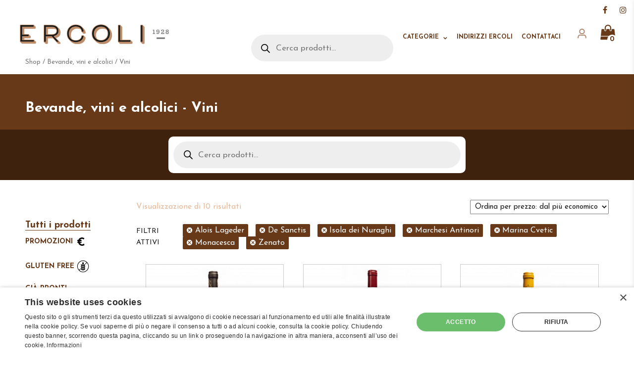

--- FILE ---
content_type: text/html; charset=UTF-8
request_url: https://ercoli1928.com/categoria/bevande-vini-alcolici/vini/?query_type_produttore=or&filter_produttore=alois-lageder,de-sanctis,isola-dei-nuraghi,marchesi-antinori,marina-cvetic,monacesca,zenato
body_size: 17258
content:
<!DOCTYPE html>
<html lang="it-IT" class="no-js">

<head>
    <meta charset="UTF-8">
    <meta name="viewport" content="width=device-width, initial-scale=1">
    <link rel="profile" href="http://gmpg.org/xfn/11">
        <script>(function(html){html.className = html.className.replace(/\bno-js\b/,'js')})(document.documentElement);</script>
<meta name='robots' content='index, follow, max-image-preview:large, max-snippet:-1, max-video-preview:-1' />

<!-- Google Tag Manager for WordPress by gtm4wp.com -->
<script data-cfasync="false" data-pagespeed-no-defer>
	var gtm4wp_datalayer_name = "dataLayer";
	var dataLayer = dataLayer || [];
	const gtm4wp_use_sku_instead = false;
	const gtm4wp_id_prefix = '';
	const gtm4wp_remarketing = false;
	const gtm4wp_eec = true;
	const gtm4wp_classicec = false;
	const gtm4wp_currency = 'EUR';
	const gtm4wp_product_per_impression = 12;
	const gtm4wp_needs_shipping_address = false;
	const gtm4wp_business_vertical = 'retail';
	const gtm4wp_business_vertical_id = 'id';
</script>
<!-- End Google Tag Manager for WordPress by gtm4wp.com -->
	<!-- This site is optimized with the Yoast SEO plugin v21.5 - https://yoast.com/wordpress/plugins/seo/ -->
	<title>Vini. Eccellenze gastronomiche | Ercoli 1928</title>
	<meta name="description" content="Selezione enologica di grandi etichette, vini rossi, bianchi, da dessert e bollicine italiane." />
	<link rel="canonical" href="https://ercoli1928.com/categoria/bevande-vini-alcolici/vini/" />
	<meta property="og:locale" content="it_IT" />
	<meta property="og:type" content="article" />
	<meta property="og:title" content="Vini. Eccellenze gastronomiche | Ercoli 1928" />
	<meta property="og:description" content="Selezione enologica di grandi etichette, vini rossi, bianchi, da dessert e bollicine italiane." />
	<meta property="og:url" content="https://ercoli1928.com/categoria/bevande-vini-alcolici/vini/" />
	<meta property="og:site_name" content="Ercoli 1928" />
	<meta name="twitter:card" content="summary_large_image" />
	<script type="application/ld+json" class="yoast-schema-graph">{"@context":"https://schema.org","@graph":[{"@type":"CollectionPage","@id":"https://ercoli1928.com/categoria/bevande-vini-alcolici/vini/","url":"https://ercoli1928.com/categoria/bevande-vini-alcolici/vini/","name":"Vini. Eccellenze gastronomiche | Ercoli 1928","isPartOf":{"@id":"https://ercoli1928.com/#website"},"primaryImageOfPage":{"@id":"https://ercoli1928.com/categoria/bevande-vini-alcolici/vini/#primaryimage"},"image":{"@id":"https://ercoli1928.com/categoria/bevande-vini-alcolici/vini/#primaryimage"},"thumbnailUrl":"https://ercoli1928.com/wp-content/uploads/2020/11/1T4A8559-1-scaled.jpg","description":"Selezione enologica di grandi etichette, vini rossi, bianchi, da dessert e bollicine italiane.","breadcrumb":{"@id":"https://ercoli1928.com/categoria/bevande-vini-alcolici/vini/#breadcrumb"},"inLanguage":"it-IT"},{"@type":"ImageObject","inLanguage":"it-IT","@id":"https://ercoli1928.com/categoria/bevande-vini-alcolici/vini/#primaryimage","url":"https://ercoli1928.com/wp-content/uploads/2020/11/1T4A8559-1-scaled.jpg","contentUrl":"https://ercoli1928.com/wp-content/uploads/2020/11/1T4A8559-1-scaled.jpg","width":2560,"height":2560},{"@type":"BreadcrumbList","@id":"https://ercoli1928.com/categoria/bevande-vini-alcolici/vini/#breadcrumb","itemListElement":[{"@type":"ListItem","position":1,"name":"Home","item":"https://ercoli1928.com/"},{"@type":"ListItem","position":2,"name":"Bevande, vini e alcolici","item":"https://ercoli1928.com/categoria/bevande-vini-alcolici/"},{"@type":"ListItem","position":3,"name":"Vini"}]},{"@type":"WebSite","@id":"https://ercoli1928.com/#website","url":"https://ercoli1928.com/","name":"Ercoli 1928","description":"","potentialAction":[{"@type":"SearchAction","target":{"@type":"EntryPoint","urlTemplate":"https://ercoli1928.com/?s={search_term_string}"},"query-input":"required name=search_term_string"}],"inLanguage":"it-IT"}]}</script>
	<!-- / Yoast SEO plugin. -->


<link rel='dns-prefetch' href='//fonts.googleapis.com' />
<link rel="alternate" type="application/rss+xml" title="Ercoli 1928 &raquo; Feed" href="https://ercoli1928.com/feed/" />
<link rel="alternate" type="application/rss+xml" title="Ercoli 1928 &raquo; Feed dei commenti" href="https://ercoli1928.com/comments/feed/" />
<link rel="alternate" type="application/rss+xml" title="Feed Ercoli 1928 &raquo; Vini Categoria" href="https://ercoli1928.com/categoria/bevande-vini-alcolici/vini/feed/" />
<script type="text/javascript">
/* <![CDATA[ */
window._wpemojiSettings = {"baseUrl":"https:\/\/s.w.org\/images\/core\/emoji\/14.0.0\/72x72\/","ext":".png","svgUrl":"https:\/\/s.w.org\/images\/core\/emoji\/14.0.0\/svg\/","svgExt":".svg","source":{"concatemoji":"https:\/\/ercoli1928.com\/wp-includes\/js\/wp-emoji-release.min.js?ver=6.4.7"}};
/*! This file is auto-generated */
!function(i,n){var o,s,e;function c(e){try{var t={supportTests:e,timestamp:(new Date).valueOf()};sessionStorage.setItem(o,JSON.stringify(t))}catch(e){}}function p(e,t,n){e.clearRect(0,0,e.canvas.width,e.canvas.height),e.fillText(t,0,0);var t=new Uint32Array(e.getImageData(0,0,e.canvas.width,e.canvas.height).data),r=(e.clearRect(0,0,e.canvas.width,e.canvas.height),e.fillText(n,0,0),new Uint32Array(e.getImageData(0,0,e.canvas.width,e.canvas.height).data));return t.every(function(e,t){return e===r[t]})}function u(e,t,n){switch(t){case"flag":return n(e,"\ud83c\udff3\ufe0f\u200d\u26a7\ufe0f","\ud83c\udff3\ufe0f\u200b\u26a7\ufe0f")?!1:!n(e,"\ud83c\uddfa\ud83c\uddf3","\ud83c\uddfa\u200b\ud83c\uddf3")&&!n(e,"\ud83c\udff4\udb40\udc67\udb40\udc62\udb40\udc65\udb40\udc6e\udb40\udc67\udb40\udc7f","\ud83c\udff4\u200b\udb40\udc67\u200b\udb40\udc62\u200b\udb40\udc65\u200b\udb40\udc6e\u200b\udb40\udc67\u200b\udb40\udc7f");case"emoji":return!n(e,"\ud83e\udef1\ud83c\udffb\u200d\ud83e\udef2\ud83c\udfff","\ud83e\udef1\ud83c\udffb\u200b\ud83e\udef2\ud83c\udfff")}return!1}function f(e,t,n){var r="undefined"!=typeof WorkerGlobalScope&&self instanceof WorkerGlobalScope?new OffscreenCanvas(300,150):i.createElement("canvas"),a=r.getContext("2d",{willReadFrequently:!0}),o=(a.textBaseline="top",a.font="600 32px Arial",{});return e.forEach(function(e){o[e]=t(a,e,n)}),o}function t(e){var t=i.createElement("script");t.src=e,t.defer=!0,i.head.appendChild(t)}"undefined"!=typeof Promise&&(o="wpEmojiSettingsSupports",s=["flag","emoji"],n.supports={everything:!0,everythingExceptFlag:!0},e=new Promise(function(e){i.addEventListener("DOMContentLoaded",e,{once:!0})}),new Promise(function(t){var n=function(){try{var e=JSON.parse(sessionStorage.getItem(o));if("object"==typeof e&&"number"==typeof e.timestamp&&(new Date).valueOf()<e.timestamp+604800&&"object"==typeof e.supportTests)return e.supportTests}catch(e){}return null}();if(!n){if("undefined"!=typeof Worker&&"undefined"!=typeof OffscreenCanvas&&"undefined"!=typeof URL&&URL.createObjectURL&&"undefined"!=typeof Blob)try{var e="postMessage("+f.toString()+"("+[JSON.stringify(s),u.toString(),p.toString()].join(",")+"));",r=new Blob([e],{type:"text/javascript"}),a=new Worker(URL.createObjectURL(r),{name:"wpTestEmojiSupports"});return void(a.onmessage=function(e){c(n=e.data),a.terminate(),t(n)})}catch(e){}c(n=f(s,u,p))}t(n)}).then(function(e){for(var t in e)n.supports[t]=e[t],n.supports.everything=n.supports.everything&&n.supports[t],"flag"!==t&&(n.supports.everythingExceptFlag=n.supports.everythingExceptFlag&&n.supports[t]);n.supports.everythingExceptFlag=n.supports.everythingExceptFlag&&!n.supports.flag,n.DOMReady=!1,n.readyCallback=function(){n.DOMReady=!0}}).then(function(){return e}).then(function(){var e;n.supports.everything||(n.readyCallback(),(e=n.source||{}).concatemoji?t(e.concatemoji):e.wpemoji&&e.twemoji&&(t(e.twemoji),t(e.wpemoji)))}))}((window,document),window._wpemojiSettings);
/* ]]> */
</script>
<style id='wp-emoji-styles-inline-css' type='text/css'>

	img.wp-smiley, img.emoji {
		display: inline !important;
		border: none !important;
		box-shadow: none !important;
		height: 1em !important;
		width: 1em !important;
		margin: 0 0.07em !important;
		vertical-align: -0.1em !important;
		background: none !important;
		padding: 0 !important;
	}
</style>
<link rel='stylesheet' id='wp-block-library-css' href='https://ercoli1928.com/wp-includes/css/dist/block-library/style.min.css?ver=6.4.7' type='text/css' media='all' />
<style id='classic-theme-styles-inline-css' type='text/css'>
/*! This file is auto-generated */
.wp-block-button__link{color:#fff;background-color:#32373c;border-radius:9999px;box-shadow:none;text-decoration:none;padding:calc(.667em + 2px) calc(1.333em + 2px);font-size:1.125em}.wp-block-file__button{background:#32373c;color:#fff;text-decoration:none}
</style>
<style id='global-styles-inline-css' type='text/css'>
body{--wp--preset--color--black: #000000;--wp--preset--color--cyan-bluish-gray: #abb8c3;--wp--preset--color--white: #ffffff;--wp--preset--color--pale-pink: #f78da7;--wp--preset--color--vivid-red: #cf2e2e;--wp--preset--color--luminous-vivid-orange: #ff6900;--wp--preset--color--luminous-vivid-amber: #fcb900;--wp--preset--color--light-green-cyan: #7bdcb5;--wp--preset--color--vivid-green-cyan: #00d084;--wp--preset--color--pale-cyan-blue: #8ed1fc;--wp--preset--color--vivid-cyan-blue: #0693e3;--wp--preset--color--vivid-purple: #9b51e0;--wp--preset--gradient--vivid-cyan-blue-to-vivid-purple: linear-gradient(135deg,rgba(6,147,227,1) 0%,rgb(155,81,224) 100%);--wp--preset--gradient--light-green-cyan-to-vivid-green-cyan: linear-gradient(135deg,rgb(122,220,180) 0%,rgb(0,208,130) 100%);--wp--preset--gradient--luminous-vivid-amber-to-luminous-vivid-orange: linear-gradient(135deg,rgba(252,185,0,1) 0%,rgba(255,105,0,1) 100%);--wp--preset--gradient--luminous-vivid-orange-to-vivid-red: linear-gradient(135deg,rgba(255,105,0,1) 0%,rgb(207,46,46) 100%);--wp--preset--gradient--very-light-gray-to-cyan-bluish-gray: linear-gradient(135deg,rgb(238,238,238) 0%,rgb(169,184,195) 100%);--wp--preset--gradient--cool-to-warm-spectrum: linear-gradient(135deg,rgb(74,234,220) 0%,rgb(151,120,209) 20%,rgb(207,42,186) 40%,rgb(238,44,130) 60%,rgb(251,105,98) 80%,rgb(254,248,76) 100%);--wp--preset--gradient--blush-light-purple: linear-gradient(135deg,rgb(255,206,236) 0%,rgb(152,150,240) 100%);--wp--preset--gradient--blush-bordeaux: linear-gradient(135deg,rgb(254,205,165) 0%,rgb(254,45,45) 50%,rgb(107,0,62) 100%);--wp--preset--gradient--luminous-dusk: linear-gradient(135deg,rgb(255,203,112) 0%,rgb(199,81,192) 50%,rgb(65,88,208) 100%);--wp--preset--gradient--pale-ocean: linear-gradient(135deg,rgb(255,245,203) 0%,rgb(182,227,212) 50%,rgb(51,167,181) 100%);--wp--preset--gradient--electric-grass: linear-gradient(135deg,rgb(202,248,128) 0%,rgb(113,206,126) 100%);--wp--preset--gradient--midnight: linear-gradient(135deg,rgb(2,3,129) 0%,rgb(40,116,252) 100%);--wp--preset--font-size--small: 13px;--wp--preset--font-size--medium: 20px;--wp--preset--font-size--large: 36px;--wp--preset--font-size--x-large: 42px;--wp--preset--spacing--20: 0.44rem;--wp--preset--spacing--30: 0.67rem;--wp--preset--spacing--40: 1rem;--wp--preset--spacing--50: 1.5rem;--wp--preset--spacing--60: 2.25rem;--wp--preset--spacing--70: 3.38rem;--wp--preset--spacing--80: 5.06rem;--wp--preset--shadow--natural: 6px 6px 9px rgba(0, 0, 0, 0.2);--wp--preset--shadow--deep: 12px 12px 50px rgba(0, 0, 0, 0.4);--wp--preset--shadow--sharp: 6px 6px 0px rgba(0, 0, 0, 0.2);--wp--preset--shadow--outlined: 6px 6px 0px -3px rgba(255, 255, 255, 1), 6px 6px rgba(0, 0, 0, 1);--wp--preset--shadow--crisp: 6px 6px 0px rgba(0, 0, 0, 1);}:where(.is-layout-flex){gap: 0.5em;}:where(.is-layout-grid){gap: 0.5em;}body .is-layout-flow > .alignleft{float: left;margin-inline-start: 0;margin-inline-end: 2em;}body .is-layout-flow > .alignright{float: right;margin-inline-start: 2em;margin-inline-end: 0;}body .is-layout-flow > .aligncenter{margin-left: auto !important;margin-right: auto !important;}body .is-layout-constrained > .alignleft{float: left;margin-inline-start: 0;margin-inline-end: 2em;}body .is-layout-constrained > .alignright{float: right;margin-inline-start: 2em;margin-inline-end: 0;}body .is-layout-constrained > .aligncenter{margin-left: auto !important;margin-right: auto !important;}body .is-layout-constrained > :where(:not(.alignleft):not(.alignright):not(.alignfull)){max-width: var(--wp--style--global--content-size);margin-left: auto !important;margin-right: auto !important;}body .is-layout-constrained > .alignwide{max-width: var(--wp--style--global--wide-size);}body .is-layout-flex{display: flex;}body .is-layout-flex{flex-wrap: wrap;align-items: center;}body .is-layout-flex > *{margin: 0;}body .is-layout-grid{display: grid;}body .is-layout-grid > *{margin: 0;}:where(.wp-block-columns.is-layout-flex){gap: 2em;}:where(.wp-block-columns.is-layout-grid){gap: 2em;}:where(.wp-block-post-template.is-layout-flex){gap: 1.25em;}:where(.wp-block-post-template.is-layout-grid){gap: 1.25em;}.has-black-color{color: var(--wp--preset--color--black) !important;}.has-cyan-bluish-gray-color{color: var(--wp--preset--color--cyan-bluish-gray) !important;}.has-white-color{color: var(--wp--preset--color--white) !important;}.has-pale-pink-color{color: var(--wp--preset--color--pale-pink) !important;}.has-vivid-red-color{color: var(--wp--preset--color--vivid-red) !important;}.has-luminous-vivid-orange-color{color: var(--wp--preset--color--luminous-vivid-orange) !important;}.has-luminous-vivid-amber-color{color: var(--wp--preset--color--luminous-vivid-amber) !important;}.has-light-green-cyan-color{color: var(--wp--preset--color--light-green-cyan) !important;}.has-vivid-green-cyan-color{color: var(--wp--preset--color--vivid-green-cyan) !important;}.has-pale-cyan-blue-color{color: var(--wp--preset--color--pale-cyan-blue) !important;}.has-vivid-cyan-blue-color{color: var(--wp--preset--color--vivid-cyan-blue) !important;}.has-vivid-purple-color{color: var(--wp--preset--color--vivid-purple) !important;}.has-black-background-color{background-color: var(--wp--preset--color--black) !important;}.has-cyan-bluish-gray-background-color{background-color: var(--wp--preset--color--cyan-bluish-gray) !important;}.has-white-background-color{background-color: var(--wp--preset--color--white) !important;}.has-pale-pink-background-color{background-color: var(--wp--preset--color--pale-pink) !important;}.has-vivid-red-background-color{background-color: var(--wp--preset--color--vivid-red) !important;}.has-luminous-vivid-orange-background-color{background-color: var(--wp--preset--color--luminous-vivid-orange) !important;}.has-luminous-vivid-amber-background-color{background-color: var(--wp--preset--color--luminous-vivid-amber) !important;}.has-light-green-cyan-background-color{background-color: var(--wp--preset--color--light-green-cyan) !important;}.has-vivid-green-cyan-background-color{background-color: var(--wp--preset--color--vivid-green-cyan) !important;}.has-pale-cyan-blue-background-color{background-color: var(--wp--preset--color--pale-cyan-blue) !important;}.has-vivid-cyan-blue-background-color{background-color: var(--wp--preset--color--vivid-cyan-blue) !important;}.has-vivid-purple-background-color{background-color: var(--wp--preset--color--vivid-purple) !important;}.has-black-border-color{border-color: var(--wp--preset--color--black) !important;}.has-cyan-bluish-gray-border-color{border-color: var(--wp--preset--color--cyan-bluish-gray) !important;}.has-white-border-color{border-color: var(--wp--preset--color--white) !important;}.has-pale-pink-border-color{border-color: var(--wp--preset--color--pale-pink) !important;}.has-vivid-red-border-color{border-color: var(--wp--preset--color--vivid-red) !important;}.has-luminous-vivid-orange-border-color{border-color: var(--wp--preset--color--luminous-vivid-orange) !important;}.has-luminous-vivid-amber-border-color{border-color: var(--wp--preset--color--luminous-vivid-amber) !important;}.has-light-green-cyan-border-color{border-color: var(--wp--preset--color--light-green-cyan) !important;}.has-vivid-green-cyan-border-color{border-color: var(--wp--preset--color--vivid-green-cyan) !important;}.has-pale-cyan-blue-border-color{border-color: var(--wp--preset--color--pale-cyan-blue) !important;}.has-vivid-cyan-blue-border-color{border-color: var(--wp--preset--color--vivid-cyan-blue) !important;}.has-vivid-purple-border-color{border-color: var(--wp--preset--color--vivid-purple) !important;}.has-vivid-cyan-blue-to-vivid-purple-gradient-background{background: var(--wp--preset--gradient--vivid-cyan-blue-to-vivid-purple) !important;}.has-light-green-cyan-to-vivid-green-cyan-gradient-background{background: var(--wp--preset--gradient--light-green-cyan-to-vivid-green-cyan) !important;}.has-luminous-vivid-amber-to-luminous-vivid-orange-gradient-background{background: var(--wp--preset--gradient--luminous-vivid-amber-to-luminous-vivid-orange) !important;}.has-luminous-vivid-orange-to-vivid-red-gradient-background{background: var(--wp--preset--gradient--luminous-vivid-orange-to-vivid-red) !important;}.has-very-light-gray-to-cyan-bluish-gray-gradient-background{background: var(--wp--preset--gradient--very-light-gray-to-cyan-bluish-gray) !important;}.has-cool-to-warm-spectrum-gradient-background{background: var(--wp--preset--gradient--cool-to-warm-spectrum) !important;}.has-blush-light-purple-gradient-background{background: var(--wp--preset--gradient--blush-light-purple) !important;}.has-blush-bordeaux-gradient-background{background: var(--wp--preset--gradient--blush-bordeaux) !important;}.has-luminous-dusk-gradient-background{background: var(--wp--preset--gradient--luminous-dusk) !important;}.has-pale-ocean-gradient-background{background: var(--wp--preset--gradient--pale-ocean) !important;}.has-electric-grass-gradient-background{background: var(--wp--preset--gradient--electric-grass) !important;}.has-midnight-gradient-background{background: var(--wp--preset--gradient--midnight) !important;}.has-small-font-size{font-size: var(--wp--preset--font-size--small) !important;}.has-medium-font-size{font-size: var(--wp--preset--font-size--medium) !important;}.has-large-font-size{font-size: var(--wp--preset--font-size--large) !important;}.has-x-large-font-size{font-size: var(--wp--preset--font-size--x-large) !important;}
.wp-block-navigation a:where(:not(.wp-element-button)){color: inherit;}
:where(.wp-block-post-template.is-layout-flex){gap: 1.25em;}:where(.wp-block-post-template.is-layout-grid){gap: 1.25em;}
:where(.wp-block-columns.is-layout-flex){gap: 2em;}:where(.wp-block-columns.is-layout-grid){gap: 2em;}
.wp-block-pullquote{font-size: 1.5em;line-height: 1.6;}
</style>
<link rel='stylesheet' id='contact-form-7-css' href='https://ercoli1928.com/wp-content/plugins/contact-form-7/includes/css/styles.css?ver=5.6.1' type='text/css' media='all' />
<link rel='stylesheet' id='woocommerce-layout-css' href='https://ercoli1928.com/wp-content/plugins/woocommerce/assets/css/woocommerce-layout.css?ver=8.3.3' type='text/css' media='all' />
<link rel='stylesheet' id='woocommerce-smallscreen-css' href='https://ercoli1928.com/wp-content/plugins/woocommerce/assets/css/woocommerce-smallscreen.css?ver=8.3.3' type='text/css' media='only screen and (max-width: 768px)' />
<link rel='stylesheet' id='woocommerce-general-css' href='https://ercoli1928.com/wp-content/plugins/woocommerce/assets/css/woocommerce.css?ver=8.3.3' type='text/css' media='all' />
<style id='woocommerce-inline-inline-css' type='text/css'>
.woocommerce form .form-row .required { visibility: visible; }
</style>
<link rel='stylesheet' id='dgwt-wcas-style-css' href='https://ercoli1928.com/wp-content/plugins/ajax-search-for-woocommerce-premium/assets/css/style.min.css?ver=1.26.1' type='text/css' media='all' />
<link rel='stylesheet' id='ercoli-fonts-css' href='https://fonts.googleapis.com/css?family=Merriweather%3A400%2C700%2C900%2C400italic%2C700italic%2C900italic%7CMontserrat%3A400%2C700%7CInconsolata%3A400&#038;subset=latin%2Clatin-ext' type='text/css' media='all' />
<link rel='stylesheet' id='genericons-css' href='https://ercoli1928.com/wp-content/themes/ercoli/genericons/genericons.css?ver=3.4.1' type='text/css' media='all' />
<link rel='stylesheet' id='ercoli-style-css' href='https://ercoli1928.com/wp-content/themes/ercoli/style.css?ver=6.4.7' type='text/css' media='all' />
<!--[if lt IE 10]>
<link rel='stylesheet' id='ercoli-ie-css' href='https://ercoli1928.com/wp-content/themes/ercoli/css/ie.css?ver=20160816' type='text/css' media='all' />
<![endif]-->
<!--[if lt IE 9]>
<link rel='stylesheet' id='ercoli-ie8-css' href='https://ercoli1928.com/wp-content/themes/ercoli/css/ie8.css?ver=20160816' type='text/css' media='all' />
<![endif]-->
<!--[if lt IE 8]>
<link rel='stylesheet' id='ercoli-ie7-css' href='https://ercoli1928.com/wp-content/themes/ercoli/css/ie7.css?ver=20160816' type='text/css' media='all' />
<![endif]-->
<link rel='stylesheet' id='ercoli-slick-css-css' href='https://ercoli1928.com/wp-content/themes/ercoli/slick/slick.css?ver=20160816' type='text/css' media='all' />
<link rel='stylesheet' id='ercoli-slick-theme-css' href='https://ercoli1928.com/wp-content/themes/ercoli/slick/slick-theme.css?ver=20160816' type='text/css' media='all' />
<link rel='stylesheet' id='ercoli-fancybox-css-css' href='https://ercoli1928.com/wp-content/themes/ercoli/css/jquery.fancybox.css?ver=20160816' type='text/css' media='all' />
<link rel='stylesheet' id='ercoli-main-css-css' href='https://ercoli1928.com/wp-content/themes/ercoli/css/main.css?ver=20201214' type='text/css' media='all' />
<link rel='stylesheet' id='ercoli-main-custom-css-css' href='https://ercoli1928.com/wp-content/themes/ercoli/css/custom.css?ver=3.4.1' type='text/css' media='all' />
<script type="text/javascript" src="https://ercoli1928.com/wp-includes/js/jquery/jquery.min.js?ver=3.7.1" id="jquery-core-js"></script>
<script type="text/javascript" src="https://ercoli1928.com/wp-includes/js/jquery/jquery-migrate.min.js?ver=3.4.1" id="jquery-migrate-js"></script>
<script type="text/javascript" src="https://ercoli1928.com/wp-content/plugins/woocommerce/assets/js/jquery-blockui/jquery.blockUI.min.js?ver=2.7.0-wc.8.3.3" id="jquery-blockui-js" defer="defer" data-wp-strategy="defer"></script>
<script type="text/javascript" id="wc-add-to-cart-js-extra">
/* <![CDATA[ */
var wc_add_to_cart_params = {"ajax_url":"\/wp-admin\/admin-ajax.php","wc_ajax_url":"\/?wc-ajax=%%endpoint%%","i18n_view_cart":"Visualizza carrello","cart_url":"https:\/\/ercoli1928.com\/carrello\/","is_cart":"","cart_redirect_after_add":"no"};
/* ]]> */
</script>
<script type="text/javascript" src="https://ercoli1928.com/wp-content/plugins/woocommerce/assets/js/frontend/add-to-cart.min.js?ver=8.3.3" id="wc-add-to-cart-js" defer="defer" data-wp-strategy="defer"></script>
<script type="text/javascript" src="https://ercoli1928.com/wp-content/plugins/woocommerce/assets/js/js-cookie/js.cookie.min.js?ver=2.1.4-wc.8.3.3" id="js-cookie-js" defer="defer" data-wp-strategy="defer"></script>
<script type="text/javascript" id="woocommerce-js-extra">
/* <![CDATA[ */
var woocommerce_params = {"ajax_url":"\/wp-admin\/admin-ajax.php","wc_ajax_url":"\/?wc-ajax=%%endpoint%%"};
/* ]]> */
</script>
<script type="text/javascript" src="https://ercoli1928.com/wp-content/plugins/woocommerce/assets/js/frontend/woocommerce.min.js?ver=8.3.3" id="woocommerce-js" defer="defer" data-wp-strategy="defer"></script>
<script type="text/javascript" src="https://ercoli1928.com/wp-content/plugins/duracelltomi-google-tag-manager/js/gtm4wp-woocommerce-enhanced.js?ver=1.18.1" id="gtm4wp-woocommerce-enhanced-js"></script>
<!--[if lt IE 9]>
<script type="text/javascript" src="https://ercoli1928.com/wp-content/themes/ercoli/js/html5.js?ver=3.7.3" id="ercoli-html5-js"></script>
<![endif]-->
<script type="text/javascript" src="https://ercoli1928.com/wp-content/themes/ercoli/slick/slick.min.js?ver=20160816" id="ercoli-slick-js-js"></script>
<script type="text/javascript" src="https://ercoli1928.com/wp-content/themes/ercoli/js/parallax.js?ver=20160816" id="ercoli-parallax-js-js"></script>
<link rel="https://api.w.org/" href="https://ercoli1928.com/wp-json/" /><link rel="alternate" type="application/json" href="https://ercoli1928.com/wp-json/wp/v2/product_cat/265" /><link rel="EditURI" type="application/rsd+xml" title="RSD" href="https://ercoli1928.com/xmlrpc.php?rsd" />
<meta name="generator" content="WordPress 6.4.7" />
<meta name="generator" content="WooCommerce 8.3.3" />

<!-- Google Tag Manager for WordPress by gtm4wp.com -->
<!-- GTM Container placement set to off -->
<script data-cfasync="false" data-pagespeed-no-defer type="text/javascript">
	var dataLayer_content = {"pagePostType":"product","pagePostType2":"tax-product","pageCategory":[]};
	dataLayer.push( dataLayer_content );
</script>
<script>
	console.warn && console.warn("[GTM4WP] Google Tag Manager container code placement set to OFF !!!");
	console.warn && console.warn("[GTM4WP] Data layer codes are active but GTM container must be loaded using custom coding !!!");
</script>
<!-- End Google Tag Manager for WordPress by gtm4wp.com -->		<style>
			.dgwt-wcas-ico-magnifier,.dgwt-wcas-ico-magnifier-handler{max-width:20px}.dgwt-wcas-search-wrapp{max-width:600px}		</style>
			<noscript><style>.woocommerce-product-gallery{ opacity: 1 !important; }</style></noscript>
	    <link href="https://fonts.googleapis.com/css?family=Josefin+Sans:400,700" rel="stylesheet">
    <script src="https://use.fontawesome.com/f5110f1b87.js"></script>
    <!-- Google Tag Manager -->
    <script>
        (function(w, d, s, l, i) {
            w[l] = w[l] || [];
            w[l].push({
                'gtm.start': new Date().getTime(),
                event: 'gtm.js'
            });
            var f = d.getElementsByTagName(s)[0],
                j = d.createElement(s),
                dl = l != 'dataLayer' ? '&l=' + l : '';
            j.async = true;
            j.src =
                'https://www.googletagmanager.com/gtm.js?id=' + i + dl;
            f.parentNode.insertBefore(j, f);
        })(window, document, 'script', 'dataLayer', 'GTM-MKF449M');
    </script>
    <!-- End Google Tag Manager -->
</head>


<body class="archive tax-product_cat term-vini term-265 theme-ercoli woocommerce woocommerce-page woocommerce-no-js group-blog hfeed">
    <!-- Google Tag Manager (noscript) -->
    <noscript><iframe src="https://www.googletagmanager.com/ns.html?id=GTM-MKF449M" height="0" width="0" style="display:none;visibility:hidden"></iframe></noscript>
    <!-- End Google Tag Manager (noscript) -->

                
    <header id="masthead" class="site-header" role="banner">

        <div class="site-header-main">

            <div class="site-title"><a href="https://ercoli1928.com/" rel="home">Ercoli 1928</a></div>

            <button id="menu-toggle" class="menu-toggle"><i class="fa fa-bars" aria-hidden="true"></i></button>

            <div id="site-header-menu" class="site-header-menu">

                                                            <nav id="site-navigation" class="main-navigation" role="navigation" aria-label="Menu principale">
                            <div class="menu-shop-container"><ul id="menu-shop" class="primary-menu"><li id="menu-item-10241" class="menu-item menu-item-type-custom menu-item-object-custom menu-item-10241"><div  class="dgwt-wcas-search-wrapp dgwt-wcas-is-detail-box dgwt-wcas-has-submit woocommerce dgwt-wcas-style-pirx js-dgwt-wcas-layout-classic dgwt-wcas-layout-classic js-dgwt-wcas-mobile-overlay-disabled">
		<form class="dgwt-wcas-search-form" role="search" action="https://ercoli1928.com/" method="get">
		<div class="dgwt-wcas-sf-wrapp">
						<label class="screen-reader-text"
				   for="dgwt-wcas-search-input-1">Ricerca prodotti</label>

			<input id="dgwt-wcas-search-input-1"
				   type="search"
				   class="dgwt-wcas-search-input"
				   name="s"
				   value=""
				   placeholder="Cerca prodotti..."
				   autocomplete="off"
							/>
			<div class="dgwt-wcas-preloader"></div>

			<div class="dgwt-wcas-voice-search"></div>

							<button type="submit"
						aria-label="Ricerca"
						class="dgwt-wcas-search-submit">				<svg class="dgwt-wcas-ico-magnifier" xmlns="http://www.w3.org/2000/svg" width="18" height="18" viewBox="0 0 18 18">
					<path  d=" M 16.722523,17.901412 C 16.572585,17.825208 15.36088,16.670476 14.029846,15.33534 L 11.609782,12.907819 11.01926,13.29667 C 8.7613237,14.783493 5.6172703,14.768302 3.332423,13.259528 -0.07366363,11.010358 -1.0146502,6.5989684 1.1898146,3.2148776
						  1.5505179,2.6611594 2.4056498,1.7447266 2.9644271,1.3130497 3.4423015,0.94387379 4.3921825,0.48568469 5.1732652,0.2475835 5.886299,0.03022609 6.1341883,0 7.2037391,0 8.2732897,0 8.521179,0.03022609 9.234213,0.2475835 c 0.781083,0.23810119 1.730962,0.69629029 2.208837,1.0654662
						  0.532501,0.4113763 1.39922,1.3400096 1.760153,1.8858877 1.520655,2.2998531 1.599025,5.3023778 0.199549,7.6451086 -0.208076,0.348322 -0.393306,0.668209 -0.411622,0.710863 -0.01831,0.04265 1.065556,1.18264 2.408603,2.533307 1.343046,1.350666 2.486621,2.574792 2.541278,2.720279 0.282475,0.7519
						  -0.503089,1.456506 -1.218488,1.092917 z M 8.4027892,12.475062 C 9.434946,12.25579 10.131043,11.855461 10.99416,10.984753 11.554519,10.419467 11.842507,10.042366 12.062078,9.5863882 12.794223,8.0659672 12.793657,6.2652398 12.060578,4.756293 11.680383,3.9737304 10.453587,2.7178427
						  9.730569,2.3710306 8.6921295,1.8729196 8.3992147,1.807606 7.2037567,1.807606 6.0082984,1.807606 5.7153841,1.87292 4.6769446,2.3710306 3.9539263,2.7178427 2.7271301,3.9737304 2.3469352,4.756293 1.6138384,6.2652398 1.6132726,8.0659672 2.3454252,9.5863882 c 0.4167354,0.8654208 1.5978784,2.0575608
						  2.4443766,2.4671358 1.0971012,0.530827 2.3890403,0.681561 3.6130134,0.421538 z
					"/>
				</svg>
				</button>
			
			<input type="hidden" name="post_type" value="product"/>
			<input type="hidden" name="dgwt_wcas" value="1"/>

			
					</div>
	</form>
</div>
</li>
<li id="menu-item-10242" class="menu-item menu-item-type-custom menu-item-object-custom menu-item-has-children menu-item-10242"><a href="#">Categorie</a>
<ul class="sub-menu">
	<li id="menu-item-12554" class="menu-item menu-item-type-custom menu-item-object-custom menu-item-12554"><a href="/categoria/caviale/">Caviale</a></li>
	<li id="menu-item-12555" class="menu-item menu-item-type-custom menu-item-object-custom menu-item-12555"><a href="https://ercoli1928.com/categoria/foie-gras/">Foie Gras</a></li>
	<li id="menu-item-12556" class="menu-item menu-item-type-custom menu-item-object-custom menu-item-12556"><a href="/categoria/salumi/">Salumi</a></li>
	<li id="menu-item-12557" class="menu-item menu-item-type-custom menu-item-object-custom menu-item-12557"><a href="/categoria/formaggi/">Formaggi</a></li>
	<li id="menu-item-12558" class="menu-item menu-item-type-custom menu-item-object-custom menu-item-12558"><a href="/categoria/gastronomia/">Gastronomia</a></li>
	<li id="menu-item-12559" class="menu-item menu-item-type-custom menu-item-object-custom menu-item-12559"><a href="/categoria/ricotta-burro-e-uova/">Ricotta, burro e uova</a></li>
	<li id="menu-item-12560" class="menu-item menu-item-type-custom menu-item-object-custom menu-item-12560"><a href="/categoria/gastronomia-ittica/">Gastronomia ittica</a></li>
	<li id="menu-item-12561" class="menu-item menu-item-type-custom menu-item-object-custom menu-item-12561"><a href="/categoria/pane-e-pizza/">Pane e pizza</a></li>
	<li id="menu-item-12562" class="menu-item menu-item-type-custom menu-item-object-custom menu-item-12562"><a href="/categoria/pasta-riso-forno/">Pasta e riso</a></li>
	<li id="menu-item-12563" class="menu-item menu-item-type-custom menu-item-object-custom menu-item-12563"><a href="/categoria/legumi/">Cereali, legumi e farine</a></li>
	<li id="menu-item-12564" class="menu-item menu-item-type-custom menu-item-object-custom menu-item-12564"><a href="/categoria/conserve/">Conserve</a></li>
	<li id="menu-item-12565" class="menu-item menu-item-type-custom menu-item-object-custom menu-item-12565"><a href="/categoria/sale-olio-e-aceto/">Sale, olio e aceto</a></li>
	<li id="menu-item-12566" class="menu-item menu-item-type-custom menu-item-object-custom menu-item-12566"><a href="/categoria/mostarde-e-salse/">Mostarde e salse</a></li>
	<li id="menu-item-12567" class="menu-item menu-item-type-custom menu-item-object-custom menu-item-12567"><a href="/categoria/snack-salati/">Snack salati</a></li>
	<li id="menu-item-12569" class="menu-item menu-item-type-custom menu-item-object-custom menu-item-12569"><a href="/categoria/miele-e-confetture/">Miele e confetture</a></li>
	<li id="menu-item-12568" class="menu-item menu-item-type-custom menu-item-object-custom menu-item-12568"><a href="/categoria/biscotti/">Biscotti</a></li>
	<li id="menu-item-12570" class="menu-item menu-item-type-custom menu-item-object-custom menu-item-12570"><a href="/categoria/caffe-e-infusi/">Caffè e infusi</a></li>
	<li id="menu-item-12571" class="menu-item menu-item-type-custom menu-item-object-custom menu-item-12571"><a href="/categoria/cioccolata/">Cioccolata</a></li>
	<li id="menu-item-12572" class="menu-item menu-item-type-custom menu-item-object-custom menu-item-12572"><a href="/categoria/bevande-vini-alcolici/">Bevande, vini e alcolici</a></li>
</ul>
</li>
<li id="menu-item-11840" class="menu-item menu-item-type-post_type menu-item-object-page menu-item-11840"><a href="https://ercoli1928.com/gli-indirizzi-ercoli/">Indirizzi Ercoli</a></li>
<li id="menu-item-10239" class="menu-item menu-item-type-post_type menu-item-object-page menu-item-10239"><a href="https://ercoli1928.com/contatti-ercoli-1928-roma/">Contattaci</a></li>
</ul></div>                        </nav><!-- .main-navigation -->
                                    
            </div><!-- .site-header-menu -->

            <div class="socials">
                <a href="https://www.facebook.com/ercoliroma/" class="fb" target="_blank"><i class="fa fa-facebook" aria-hidden="true"></i><span>Segui Ercoli su Facebook</span></a>
                <a href="https://www.instagram.com/ercoli1928/" class="in" target="_blank"><i class="fa fa-instagram" aria-hidden="true"></i><span>Segui Ercoli su Instagram</span></a>
            </div>

                                        
<div class="user-actions">
    <div href="#" class="user-btn">
                    <a href="https://ercoli1928.com/mio-account/">
                <div class="user-btn-icon"></div>
            </a>
        
        <div class="user-menu">
            <a href="https://ercoli1928.com/mio-account/">Il mio account</a>
            <a href="https://ercoli1928.com/mio-account//orders">I miei ordini</a>
            <a href="https://ercoli1928.com/wp-login.php?action=logout&amp;redirect_to=%2F&amp;_wpnonce=ba9db37727">Esci</a>
        </div>
    </div>

    <div class="mini-cart">
        <div class="mini-cart-content">
            <div class="mini-cart-button">
                <i class="fa fa-shopping-bag"></i>
                <div id="mini-cart-count">0</div>
            </div>
            <div class="mini-cart-details">
                <div class="mini-cart-details-header">
                    <h4>Il tuo carrello</h4>
                    <a href="#" class="mini-cart-close">
                        <i class="fa fa-times"></i>
                    </a>
                </div>
                <div class="widget_shopping_cart_content">
                    

	<p class="woocommerce-mini-cart__empty-message">Nessun prodotto nel carrello</p>


                </div>
            </div>
        </div>
    </div>
</div>            
        </div><!-- .site-header-main -->

        
    </header><!-- .site-header -->


    

    
    
    <script type="text/javascript">
        function closePop() {
            jQuery('#popup').css('display', 'none');
        }
    </script>


    <div id="page" class="site">

        <div class="site-inner">

            <a class="skip-link screen-reader-text" href="#content">Salta al contenuto</a>

            <div id="content" class="site-content">
<div id="primary" class="content-area"><main id="main" class="site-main" role="main"><nav class="woocommerce-breadcrumb" aria-label="Breadcrumb"><a href="/negozio">Shop</a>&nbsp;&#47;&nbsp;<a href="https://ercoli1928.com/categoria/bevande-vini-alcolici/">Bevande, vini e alcolici</a>&nbsp;&#47;&nbsp;Vini</nav>
<div class="archive-opening">
    <div class="archive-opening-left">
        <h1 class="woocommerce-products-header__title page-title">
            Bevande, vini e alcolici -             Vini        </h1>
            </div>
    </div>

	<div class="widget-shop-info">
		<section id="dgwt_wcas_ajax_search-2" class="widget woocommerce dgwt-wcas-widget"><div  class="dgwt-wcas-search-wrapp dgwt-wcas-is-detail-box dgwt-wcas-has-submit woocommerce dgwt-wcas-style-pirx js-dgwt-wcas-layout-classic dgwt-wcas-layout-classic js-dgwt-wcas-mobile-overlay-disabled">
		<form class="dgwt-wcas-search-form" role="search" action="https://ercoli1928.com/" method="get">
		<div class="dgwt-wcas-sf-wrapp">
						<label class="screen-reader-text"
				   for="dgwt-wcas-search-input-2">Ricerca prodotti</label>

			<input id="dgwt-wcas-search-input-2"
				   type="search"
				   class="dgwt-wcas-search-input"
				   name="s"
				   value=""
				   placeholder="Cerca prodotti..."
				   autocomplete="off"
							/>
			<div class="dgwt-wcas-preloader"></div>

			<div class="dgwt-wcas-voice-search"></div>

							<button type="submit"
						aria-label="Ricerca"
						class="dgwt-wcas-search-submit">				<svg class="dgwt-wcas-ico-magnifier" xmlns="http://www.w3.org/2000/svg" width="18" height="18" viewBox="0 0 18 18">
					<path  d=" M 16.722523,17.901412 C 16.572585,17.825208 15.36088,16.670476 14.029846,15.33534 L 11.609782,12.907819 11.01926,13.29667 C 8.7613237,14.783493 5.6172703,14.768302 3.332423,13.259528 -0.07366363,11.010358 -1.0146502,6.5989684 1.1898146,3.2148776
						  1.5505179,2.6611594 2.4056498,1.7447266 2.9644271,1.3130497 3.4423015,0.94387379 4.3921825,0.48568469 5.1732652,0.2475835 5.886299,0.03022609 6.1341883,0 7.2037391,0 8.2732897,0 8.521179,0.03022609 9.234213,0.2475835 c 0.781083,0.23810119 1.730962,0.69629029 2.208837,1.0654662
						  0.532501,0.4113763 1.39922,1.3400096 1.760153,1.8858877 1.520655,2.2998531 1.599025,5.3023778 0.199549,7.6451086 -0.208076,0.348322 -0.393306,0.668209 -0.411622,0.710863 -0.01831,0.04265 1.065556,1.18264 2.408603,2.533307 1.343046,1.350666 2.486621,2.574792 2.541278,2.720279 0.282475,0.7519
						  -0.503089,1.456506 -1.218488,1.092917 z M 8.4027892,12.475062 C 9.434946,12.25579 10.131043,11.855461 10.99416,10.984753 11.554519,10.419467 11.842507,10.042366 12.062078,9.5863882 12.794223,8.0659672 12.793657,6.2652398 12.060578,4.756293 11.680383,3.9737304 10.453587,2.7178427
						  9.730569,2.3710306 8.6921295,1.8729196 8.3992147,1.807606 7.2037567,1.807606 6.0082984,1.807606 5.7153841,1.87292 4.6769446,2.3710306 3.9539263,2.7178427 2.7271301,3.9737304 2.3469352,4.756293 1.6138384,6.2652398 1.6132726,8.0659672 2.3454252,9.5863882 c 0.4167354,0.8654208 1.5978784,2.0575608
						  2.4443766,2.4671358 1.0971012,0.530827 2.3890403,0.681561 3.6130134,0.421538 z
					"/>
				</svg>
				</button>
			
			<input type="hidden" name="post_type" value="product"/>
			<input type="hidden" name="dgwt_wcas" value="1"/>

			
					</div>
	</form>
</div>
</section>	</div>

<div class="products-archive">
    
        
        
            <div class="products-archive-filter-btn mobile">
                <a href="#filters-sidebar" class="scroll"><i class="fas fa-sliders-h"></i> Filtri</a>
            </div>
            <div class="products-container">

                <div class="products-archive-ordering">
                    <div class="woocommerce-notices-wrapper"></div><p class="woocommerce-result-count">
	Visualizzazione di 10 risultati</p>
<form class="woocommerce-ordering" method="get">
	<select name="orderby" class="orderby" aria-label="Ordine negozio">
					<option value="popularity" >Ordina per popolarità</option>
					<option value="rating" >Ordina per valutazione media</option>
					<option value="date" >Ordina in base al più recente</option>
					<option value="price"  selected='selected'>Ordina per prezzo: dal più economico</option>
					<option value="price-desc" >Ordina per prezzo: dal più caro</option>
			</select>
	<input type="hidden" name="paged" value="1" />
	<input type="hidden" name="query_type_produttore" value="or" /><input type="hidden" name="filter_produttore" value="alois-lageder,de-sanctis,isola-dei-nuraghi,marchesi-antinori,marina-cvetic,monacesca,zenato" /></form>
                </div>

                	<div class="products-container-active-filters">
		<div id="woocommerce_layered_nav_filters-2" class="widget woocommerce widget_layered_nav_filters"><h5 class="active-filters-title">Filtri attivi</h5><ul><li class="chosen chosen-produttore chosen-produttore-alois-lageder "><a rel="nofollow" aria-label="Rimuovi filtri" href="https://ercoli1928.com/categoria/bevande-vini-alcolici/vini/?query_type_produttore=or&#038;filter_produttore=de-sanctis,isola-dei-nuraghi,marchesi-antinori,marina-cvetic,monacesca,zenato" style="">Alois Lageder</a></li><li class="chosen chosen-produttore chosen-produttore-de-sanctis "><a rel="nofollow" aria-label="Rimuovi filtri" href="https://ercoli1928.com/categoria/bevande-vini-alcolici/vini/?query_type_produttore=or&#038;filter_produttore=alois-lageder,isola-dei-nuraghi,marchesi-antinori,marina-cvetic,monacesca,zenato" style="">De Sanctis</a></li><li class="chosen chosen-produttore chosen-produttore-isola-dei-nuraghi "><a rel="nofollow" aria-label="Rimuovi filtri" href="https://ercoli1928.com/categoria/bevande-vini-alcolici/vini/?query_type_produttore=or&#038;filter_produttore=alois-lageder,de-sanctis,marchesi-antinori,marina-cvetic,monacesca,zenato" style="">Isola dei Nuraghi</a></li><li class="chosen chosen-produttore chosen-produttore-marchesi-antinori "><a rel="nofollow" aria-label="Rimuovi filtri" href="https://ercoli1928.com/categoria/bevande-vini-alcolici/vini/?query_type_produttore=or&#038;filter_produttore=alois-lageder,de-sanctis,isola-dei-nuraghi,marina-cvetic,monacesca,zenato" style="">Marchesi Antinori</a></li><li class="chosen chosen-produttore chosen-produttore-marina-cvetic "><a rel="nofollow" aria-label="Rimuovi filtri" href="https://ercoli1928.com/categoria/bevande-vini-alcolici/vini/?query_type_produttore=or&#038;filter_produttore=alois-lageder,de-sanctis,isola-dei-nuraghi,marchesi-antinori,monacesca,zenato" style="">Marina Cvetic</a></li><li class="chosen chosen-produttore chosen-produttore-monacesca "><a rel="nofollow" aria-label="Rimuovi filtri" href="https://ercoli1928.com/categoria/bevande-vini-alcolici/vini/?query_type_produttore=or&#038;filter_produttore=alois-lageder,de-sanctis,isola-dei-nuraghi,marchesi-antinori,marina-cvetic,zenato" style="">Monacesca</a></li><li class="chosen chosen-produttore chosen-produttore-zenato "><a rel="nofollow" aria-label="Rimuovi filtri" href="https://ercoli1928.com/categoria/bevande-vini-alcolici/vini/?query_type_produttore=or&#038;filter_produttore=alois-lageder,de-sanctis,isola-dei-nuraghi,marchesi-antinori,marina-cvetic,monacesca" style="">Zenato</a></li></ul></div>	</div>
            
                <div class="products-container-list">
                                        
<div
    class="product-item product cat--rossi size--de-sanctis" data-id="6912">
    <div class="product-item-content">

        <a href="https://ercoli1928.com/prodotto/juno-bio-cabernet-franc-2017-de-sanctis/">
            <div class="product-item-img" style="background-image: url('https://ercoli1928.com/wp-content/uploads/2020/11/1T4A8559-1-650x650.jpg');">
                
                <img src="https://ercoli1928.com/wp-content/uploads/2020/11/1T4A8559-1-650x650.jpg" alt="" class="hidden" />
            </div>
        </a>

        <div class="product-item-content-info">

            <div class="product-item-content-center">
                <a href="https://ercoli1928.com/prodotto/juno-bio-cabernet-franc-2017-de-sanctis/">
                    <h3 class="product-item-title">Cabernet franc &#8220;Iuno&#8221; Bio DE SANCTIS</h3>
                </a>

                                                            <a href="https://ercoli1928.com/prodotto/juno-bio-cabernet-franc-2017-de-sanctis/">
                            <h4 class="product-item-brand">De Sanctis</h4>
                        </a>
                                                    
                <div class="product-item-price ">
                    <span class="woocommerce-Price-amount amount"><bdi>19,50<span class="woocommerce-Price-currencySymbol">&euro;</span></bdi></span>                                    </div>

                </a><a href="?add-to-cart=6912" data-quantity="1" class="button product_type_simple add_to_cart_button ajax_add_to_cart" data-product_id="6912" data-product_sku="5d4a864d-8813-47cb-bfba-f53b5e306c0c" aria-label="Aggiungi &ldquo;Cabernet franc &quot;Iuno&quot; Bio DE SANCTIS&rdquo; al tuo carrello" aria-describedby="" rel="nofollow">Aggiungi</a><span class="gtm4wp_productdata" style="display:none; visibility:hidden;" data-gtm4wp_product_id="6912" data-gtm4wp_product_internal_id="6912" data-gtm4wp_product_name="Cabernet franc &quot;Iuno&quot; Bio DE SANCTIS" data-gtm4wp_product_price="19.5" data-gtm4wp_product_cat="Rossi" data-gtm4wp_product_url="https://ercoli1928.com/prodotto/juno-bio-cabernet-franc-2017-de-sanctis/" data-gtm4wp_product_listposition="0" data-gtm4wp_productlist_name="General Product List" data-gtm4wp_product_stocklevel="11" data-gtm4wp_product_brand=""></span>            </div>
        
        </div>

            </div>
    <div
        class="gtm4wp_productdata"
        data-gtm4wp_product_id="6912"
        data-gtm4wp_product_name="Cabernet franc &#8220;Iuno&#8221; Bio DE SANCTIS"
        data-gtm4wp_product_price="19.50"
        data-gtm4wp_product_cat=""
        data-gtm4wp_product_url="https://ercoli1928.com"
        data-gtm4wp_product_list="Shop page"
        data-gtm4wp_product_listposition="">
    </div>
</div>
<div
    class="product-item product cat--rossi size--zenato" data-id="6914">
    <div class="product-item-content">

        <a href="https://ercoli1928.com/prodotto/valpolicella-superiore-ripassa-2015/">
            <div class="product-item-img" style="background-image: url('https://ercoli1928.com/wp-content/uploads/2020/11/1T4A8564-1-650x650.jpg');">
                
                <img src="https://ercoli1928.com/wp-content/uploads/2020/11/1T4A8564-1-650x650.jpg" alt="" class="hidden" />
            </div>
        </a>

        <div class="product-item-content-info">

            <div class="product-item-content-center">
                <a href="https://ercoli1928.com/prodotto/valpolicella-superiore-ripassa-2015/">
                    <h3 class="product-item-title">Valpolicella Superiore Ripassa ZENATO</h3>
                </a>

                                                            <a href="https://ercoli1928.com/prodotto/valpolicella-superiore-ripassa-2015/">
                            <h4 class="product-item-brand">Zenato</h4>
                        </a>
                                                    
                <div class="product-item-price ">
                    <span class="woocommerce-Price-amount amount"><bdi>28,50<span class="woocommerce-Price-currencySymbol">&euro;</span></bdi></span>                                    </div>

                </a><a href="?add-to-cart=6914" data-quantity="1" class="button product_type_simple add_to_cart_button ajax_add_to_cart" data-product_id="6914" data-product_sku="cb2dab42-cf46-4eba-9877-41b1181ceca8" aria-label="Aggiungi &ldquo;Valpolicella Superiore Ripassa ZENATO&rdquo; al tuo carrello" aria-describedby="" rel="nofollow">Aggiungi</a><span class="gtm4wp_productdata" style="display:none; visibility:hidden;" data-gtm4wp_product_id="6914" data-gtm4wp_product_internal_id="6914" data-gtm4wp_product_name="Valpolicella Superiore Ripassa ZENATO" data-gtm4wp_product_price="28.5" data-gtm4wp_product_cat="Rossi" data-gtm4wp_product_url="https://ercoli1928.com/prodotto/valpolicella-superiore-ripassa-2015/" data-gtm4wp_product_listposition="0" data-gtm4wp_productlist_name="General Product List" data-gtm4wp_product_stocklevel="5" data-gtm4wp_product_brand=""></span>            </div>
        
        </div>

            </div>
    <div
        class="gtm4wp_productdata"
        data-gtm4wp_product_id="6914"
        data-gtm4wp_product_name="Valpolicella Superiore Ripassa ZENATO"
        data-gtm4wp_product_price="28.50"
        data-gtm4wp_product_cat=""
        data-gtm4wp_product_url="https://ercoli1928.com"
        data-gtm4wp_product_list="Shop page"
        data-gtm4wp_product_listposition="">
    </div>
</div>
<div
    class="product-item product cat--vini-bianchi size--marchesi-antinori" data-id="6945">
    <div class="product-item-content">

        <a href="https://ercoli1928.com/prodotto/conte-della-vipera-2019/">
            <div class="product-item-img" style="background-image: url('https://ercoli1928.com/wp-content/uploads/2020/11/1T4A8659-1-650x650.jpg');">
                
                <img src="https://ercoli1928.com/wp-content/uploads/2020/11/1T4A8659-1-650x650.jpg" alt="" class="hidden" />
            </div>
        </a>

        <div class="product-item-content-info">

            <div class="product-item-content-center">
                <a href="https://ercoli1928.com/prodotto/conte-della-vipera-2019/">
                    <h3 class="product-item-title">Conte della Vipera ANTINORI</h3>
                </a>

                                                            <a href="https://ercoli1928.com/prodotto/conte-della-vipera-2019/">
                            <h4 class="product-item-brand">Marchesi Antinori</h4>
                        </a>
                                                    
                <div class="product-item-price ">
                    <span class="woocommerce-Price-amount amount"><bdi>31,00<span class="woocommerce-Price-currencySymbol">&euro;</span></bdi></span>                                    </div>

                </a><a href="?add-to-cart=6945" data-quantity="1" class="button product_type_simple add_to_cart_button ajax_add_to_cart" data-product_id="6945" data-product_sku="09c05459-f769-4290-937b-caa2377c8e75" aria-label="Aggiungi &ldquo;Conte della Vipera ANTINORI&rdquo; al tuo carrello" aria-describedby="" rel="nofollow">Aggiungi</a><span class="gtm4wp_productdata" style="display:none; visibility:hidden;" data-gtm4wp_product_id="6945" data-gtm4wp_product_internal_id="6945" data-gtm4wp_product_name="Conte della Vipera ANTINORI" data-gtm4wp_product_price="31" data-gtm4wp_product_cat="Bianchi" data-gtm4wp_product_url="https://ercoli1928.com/prodotto/conte-della-vipera-2019/" data-gtm4wp_product_listposition="0" data-gtm4wp_productlist_name="General Product List" data-gtm4wp_product_stocklevel="10" data-gtm4wp_product_brand=""></span>            </div>
        
        </div>

            </div>
    <div
        class="gtm4wp_productdata"
        data-gtm4wp_product_id="6945"
        data-gtm4wp_product_name="Conte della Vipera ANTINORI"
        data-gtm4wp_product_price="31"
        data-gtm4wp_product_cat=""
        data-gtm4wp_product_url="https://ercoli1928.com"
        data-gtm4wp_product_list="Shop page"
        data-gtm4wp_product_listposition="">
    </div>
</div>
<div
    class="product-item product cat--rossi size--marina-cvetic" data-id="6907">
    <div class="product-item-content">

        <a href="https://ercoli1928.com/prodotto/montepulciano-riserva-2016/">
            <div class="product-item-img" style="background-image: url('https://ercoli1928.com/wp-content/uploads/2020/11/1T4A8547-1-650x650.jpg');">
                
                <img src="https://ercoli1928.com/wp-content/uploads/2020/11/1T4A8547-1-650x650.jpg" alt="" class="hidden" />
            </div>
        </a>

        <div class="product-item-content-info">

            <div class="product-item-content-center">
                <a href="https://ercoli1928.com/prodotto/montepulciano-riserva-2016/">
                    <h3 class="product-item-title">Montepulciano Riserva 2016 MARINA CVETIC</h3>
                </a>

                                                            <a href="https://ercoli1928.com/prodotto/montepulciano-riserva-2016/">
                            <h4 class="product-item-brand">Marina Cvetic</h4>
                        </a>
                                                    
                <div class="product-item-price ">
                    <span class="woocommerce-Price-amount amount"><bdi>34,00<span class="woocommerce-Price-currencySymbol">&euro;</span></bdi></span>                                    </div>

                </a><a href="?add-to-cart=6907" data-quantity="1" class="button product_type_simple add_to_cart_button ajax_add_to_cart" data-product_id="6907" data-product_sku="ddba892f-8e3d-412c-96ea-7281128e4393" aria-label="Aggiungi &ldquo;Montepulciano Riserva 2016 MARINA CVETIC&rdquo; al tuo carrello" aria-describedby="" rel="nofollow">Aggiungi</a><span class="gtm4wp_productdata" style="display:none; visibility:hidden;" data-gtm4wp_product_id="6907" data-gtm4wp_product_internal_id="6907" data-gtm4wp_product_name="Montepulciano Riserva 2016 MARINA CVETIC" data-gtm4wp_product_price="34" data-gtm4wp_product_cat="Rossi" data-gtm4wp_product_url="https://ercoli1928.com/prodotto/montepulciano-riserva-2016/" data-gtm4wp_product_listposition="0" data-gtm4wp_productlist_name="General Product List" data-gtm4wp_product_stocklevel="9" data-gtm4wp_product_brand=""></span>            </div>
        
        </div>

            </div>
    <div
        class="gtm4wp_productdata"
        data-gtm4wp_product_id="6907"
        data-gtm4wp_product_name="Montepulciano Riserva 2016 MARINA CVETIC"
        data-gtm4wp_product_price="34"
        data-gtm4wp_product_cat=""
        data-gtm4wp_product_url="https://ercoli1928.com"
        data-gtm4wp_product_list="Shop page"
        data-gtm4wp_product_listposition="">
    </div>
</div>
                                <div class="custom-item">
                                    <a
                                        href="https://ercoli1928.com/negozio/?filter_sale=1"
                                        style="background-image: url('https://ercoli1928.com/wp-content/uploads/2021/03/box-prodotti-01-650x1073.jpg');">
                                                                                    <div class="custom-item-txt">Ogni settimana dei prodotti selezionati in offerta</div>
                                                                                <h4 class="custom-item-title">Hai visto i prodotti in promo?</h4>
                                        <div class="custom-item-btn">Dettagli</div>
                                    </a>
                                </div>
                                
                            
<div
    class="product-item product cat--rossi size--marchesi-antinori" data-id="6921">
    <div class="product-item-content">

        <a href="https://ercoli1928.com/prodotto/il-bruciato-tenuta-guado-al-tasso-2017-antinori/">
            <div class="product-item-img" style="background-image: url('https://ercoli1928.com/wp-content/uploads/2020/11/1T4A8584-1-650x650.jpg');">
                
                <img src="https://ercoli1928.com/wp-content/uploads/2020/11/1T4A8584-1-650x650.jpg" alt="" class="hidden" />
            </div>
        </a>

        <div class="product-item-content-info">

            <div class="product-item-content-center">
                <a href="https://ercoli1928.com/prodotto/il-bruciato-tenuta-guado-al-tasso-2017-antinori/">
                    <h3 class="product-item-title">Il Bruciato ANTINORI</h3>
                </a>

                                                            <a href="https://ercoli1928.com/prodotto/il-bruciato-tenuta-guado-al-tasso-2017-antinori/">
                            <h4 class="product-item-brand">Marchesi Antinori</h4>
                        </a>
                                                    
                <div class="product-item-price ">
                    <span class="woocommerce-Price-amount amount"><bdi>34,00<span class="woocommerce-Price-currencySymbol">&euro;</span></bdi></span>                                    </div>

                </a><a href="?add-to-cart=6921" data-quantity="1" class="button product_type_simple add_to_cart_button ajax_add_to_cart" data-product_id="6921" data-product_sku="53f74bf9-4289-4f46-ba8b-5f6e74d8b25c" aria-label="Aggiungi &ldquo;Il Bruciato ANTINORI&rdquo; al tuo carrello" aria-describedby="" rel="nofollow">Aggiungi</a><span class="gtm4wp_productdata" style="display:none; visibility:hidden;" data-gtm4wp_product_id="6921" data-gtm4wp_product_internal_id="6921" data-gtm4wp_product_name="Il Bruciato ANTINORI" data-gtm4wp_product_price="34" data-gtm4wp_product_cat="Rossi" data-gtm4wp_product_url="https://ercoli1928.com/prodotto/il-bruciato-tenuta-guado-al-tasso-2017-antinori/" data-gtm4wp_product_listposition="0" data-gtm4wp_productlist_name="General Product List" data-gtm4wp_product_stocklevel="11" data-gtm4wp_product_brand=""></span>            </div>
        
        </div>

            </div>
    <div
        class="gtm4wp_productdata"
        data-gtm4wp_product_id="6921"
        data-gtm4wp_product_name="Il Bruciato ANTINORI"
        data-gtm4wp_product_price="34"
        data-gtm4wp_product_cat=""
        data-gtm4wp_product_url="https://ercoli1928.com"
        data-gtm4wp_product_list="Shop page"
        data-gtm4wp_product_listposition="">
    </div>
</div>
<div
    class="product-item product cat--vini-bianchi size--monacesca" data-id="6975">
    <div class="product-item-content">

        <a href="https://ercoli1928.com/prodotto/mirum-verdicchio-di-matelica-riserva-2015/">
            <div class="product-item-img" style="background-image: url('https://ercoli1928.com/wp-content/uploads/2020/11/1T4A8681-1-650x650.jpg');">
                
                <img src="https://ercoli1928.com/wp-content/uploads/2020/11/1T4A8681-1-650x650.jpg" alt="" class="hidden" />
            </div>
        </a>

        <div class="product-item-content-info">

            <div class="product-item-content-center">
                <a href="https://ercoli1928.com/prodotto/mirum-verdicchio-di-matelica-riserva-2015/">
                    <h3 class="product-item-title">Verdicchi Di Matelica Riserva Mirum LA MONACESCA</h3>
                </a>

                                                            <a href="https://ercoli1928.com/prodotto/mirum-verdicchio-di-matelica-riserva-2015/">
                            <h4 class="product-item-brand">Monacesca</h4>
                        </a>
                                                    
                <div class="product-item-price ">
                    <span class="woocommerce-Price-amount amount"><bdi>34,00<span class="woocommerce-Price-currencySymbol">&euro;</span></bdi></span>                                    </div>

                </a><a href="?add-to-cart=6975" data-quantity="1" class="button product_type_simple add_to_cart_button ajax_add_to_cart" data-product_id="6975" data-product_sku="0b906daa-8ccd-4d8a-a147-46aba6827e6a" aria-label="Aggiungi &ldquo;Verdicchi Di Matelica Riserva Mirum LA MONACESCA&rdquo; al tuo carrello" aria-describedby="" rel="nofollow">Aggiungi</a><span class="gtm4wp_productdata" style="display:none; visibility:hidden;" data-gtm4wp_product_id="6975" data-gtm4wp_product_internal_id="6975" data-gtm4wp_product_name="Verdicchi Di Matelica Riserva Mirum LA MONACESCA" data-gtm4wp_product_price="34" data-gtm4wp_product_cat="Bianchi" data-gtm4wp_product_url="https://ercoli1928.com/prodotto/mirum-verdicchio-di-matelica-riserva-2015/" data-gtm4wp_product_listposition="0" data-gtm4wp_productlist_name="General Product List" data-gtm4wp_product_stocklevel="" data-gtm4wp_product_brand=""></span>            </div>
        
        </div>

            </div>
    <div
        class="gtm4wp_productdata"
        data-gtm4wp_product_id="6975"
        data-gtm4wp_product_name="Verdicchi Di Matelica Riserva Mirum LA MONACESCA"
        data-gtm4wp_product_price="34"
        data-gtm4wp_product_cat=""
        data-gtm4wp_product_url="https://ercoli1928.com"
        data-gtm4wp_product_list="Shop page"
        data-gtm4wp_product_listposition="">
    </div>
</div>
<div
    class="product-item product cat--vini-dolci size--marchesi-antinori" data-id="6895">
    <div class="product-item-content">

        <a href="https://ercoli1928.com/prodotto/muffato-della-sala-2015/">
            <div class="product-item-img" style="background-image: url('https://ercoli1928.com/wp-content/uploads/2020/11/1T4A7996-1-650x650.jpg');">
                
                <img src="https://ercoli1928.com/wp-content/uploads/2020/11/1T4A7996-1-650x650.jpg" alt="" class="hidden" />
            </div>
        </a>

        <div class="product-item-content-info">

            <div class="product-item-content-center">
                <a href="https://ercoli1928.com/prodotto/muffato-della-sala-2015/">
                    <h3 class="product-item-title">Muffato della Sala &#8211; 2015</h3>
                </a>

                                                            <a href="https://ercoli1928.com/prodotto/muffato-della-sala-2015/">
                            <h4 class="product-item-brand">Marchesi Antinori</h4>
                        </a>
                                                    
                <div class="product-item-price ">
                    <span class="woocommerce-Price-amount amount"><bdi>49,00<span class="woocommerce-Price-currencySymbol">&euro;</span></bdi></span>                                    </div>

                </a><a href="?add-to-cart=6895" data-quantity="1" class="button product_type_simple add_to_cart_button ajax_add_to_cart" data-product_id="6895" data-product_sku="1e6912eb-db64-48b1-9bdc-cc07788e7e65" aria-label="Aggiungi &ldquo;Muffato della Sala - 2015&rdquo; al tuo carrello" aria-describedby="" rel="nofollow">Aggiungi</a><span class="gtm4wp_productdata" style="display:none; visibility:hidden;" data-gtm4wp_product_id="6895" data-gtm4wp_product_internal_id="6895" data-gtm4wp_product_name="Muffato della Sala - 2015" data-gtm4wp_product_price="49" data-gtm4wp_product_cat="Dessert" data-gtm4wp_product_url="https://ercoli1928.com/prodotto/muffato-della-sala-2015/" data-gtm4wp_product_listposition="0" data-gtm4wp_productlist_name="General Product List" data-gtm4wp_product_stocklevel="9" data-gtm4wp_product_brand=""></span>            </div>
        
        </div>

            </div>
    <div
        class="gtm4wp_productdata"
        data-gtm4wp_product_id="6895"
        data-gtm4wp_product_name="Muffato della Sala &#8211; 2015"
        data-gtm4wp_product_price="49"
        data-gtm4wp_product_cat=""
        data-gtm4wp_product_url="https://ercoli1928.com"
        data-gtm4wp_product_list="Shop page"
        data-gtm4wp_product_listposition="">
    </div>
</div>
<div
    class="product-item product cat--vini-bianchi size--marchesi-antinori" data-id="6937">
    <div class="product-item-content">

        <a href="https://ercoli1928.com/prodotto/cervaro-della-sala-2018/">
            <div class="product-item-img" style="background-image: url('https://ercoli1928.com/wp-content/uploads/2020/11/1T4A8637-1-650x650.jpg');">
                
                <img src="https://ercoli1928.com/wp-content/uploads/2020/11/1T4A8637-1-650x650.jpg" alt="" class="hidden" />
            </div>
        </a>

        <div class="product-item-content-info">

            <div class="product-item-content-center">
                <a href="https://ercoli1928.com/prodotto/cervaro-della-sala-2018/">
                    <h3 class="product-item-title">Cervaro della Sala ANTINORI</h3>
                </a>

                                                            <a href="https://ercoli1928.com/prodotto/cervaro-della-sala-2018/">
                            <h4 class="product-item-brand">Marchesi Antinori</h4>
                        </a>
                                                    
                <div class="product-item-price ">
                    <span class="woocommerce-Price-amount amount"><bdi>78,00<span class="woocommerce-Price-currencySymbol">&euro;</span></bdi></span>                                    </div>

                </a><a href="?add-to-cart=6937" data-quantity="1" class="button product_type_simple add_to_cart_button ajax_add_to_cart" data-product_id="6937" data-product_sku="a3966a40-464e-46ad-a2a6-aed240898f9d" aria-label="Aggiungi &ldquo;Cervaro della Sala ANTINORI&rdquo; al tuo carrello" aria-describedby="" rel="nofollow">Aggiungi</a><span class="gtm4wp_productdata" style="display:none; visibility:hidden;" data-gtm4wp_product_id="6937" data-gtm4wp_product_internal_id="6937" data-gtm4wp_product_name="Cervaro della Sala ANTINORI" data-gtm4wp_product_price="78" data-gtm4wp_product_cat="Bianchi" data-gtm4wp_product_url="https://ercoli1928.com/prodotto/cervaro-della-sala-2018/" data-gtm4wp_product_listposition="0" data-gtm4wp_productlist_name="General Product List" data-gtm4wp_product_stocklevel="6" data-gtm4wp_product_brand=""></span>            </div>
        
        </div>

            </div>
    <div
        class="gtm4wp_productdata"
        data-gtm4wp_product_id="6937"
        data-gtm4wp_product_name="Cervaro della Sala ANTINORI"
        data-gtm4wp_product_price="78"
        data-gtm4wp_product_cat=""
        data-gtm4wp_product_url="https://ercoli1928.com"
        data-gtm4wp_product_list="Shop page"
        data-gtm4wp_product_listposition="">
    </div>
</div>
<div
    class="product-item product cat--rossi size--marchesi-antinori" data-id="6927">
    <div class="product-item-content">

        <a href="https://ercoli1928.com/prodotto/tignanello-2014/">
            <div class="product-item-img" style="background-image: url('https://ercoli1928.com/wp-content/uploads/2020/11/1T4A8603-1-650x650.jpg');">
                
                <img src="https://ercoli1928.com/wp-content/uploads/2020/11/1T4A8603-1-650x650.jpg" alt="" class="hidden" />
            </div>
        </a>

        <div class="product-item-content-info">

            <div class="product-item-content-center">
                <a href="https://ercoli1928.com/prodotto/tignanello-2014/">
                    <h3 class="product-item-title">Tignanello ANTINORI</h3>
                </a>

                                                            <a href="https://ercoli1928.com/prodotto/tignanello-2014/">
                            <h4 class="product-item-brand">Marchesi Antinori</h4>
                        </a>
                                                    
                <div class="product-item-price ">
                    <span class="woocommerce-Price-amount amount"><bdi>160,00<span class="woocommerce-Price-currencySymbol">&euro;</span></bdi></span>                                    </div>

                </a><a href="?add-to-cart=6927" data-quantity="1" class="button product_type_simple add_to_cart_button ajax_add_to_cart" data-product_id="6927" data-product_sku="8de80f0c-fb53-431d-91eb-6c3eb08b8f3b" aria-label="Aggiungi &ldquo;Tignanello ANTINORI&rdquo; al tuo carrello" aria-describedby="" rel="nofollow">Aggiungi</a><span class="gtm4wp_productdata" style="display:none; visibility:hidden;" data-gtm4wp_product_id="6927" data-gtm4wp_product_internal_id="6927" data-gtm4wp_product_name="Tignanello ANTINORI" data-gtm4wp_product_price="160" data-gtm4wp_product_cat="Rossi" data-gtm4wp_product_url="https://ercoli1928.com/prodotto/tignanello-2014/" data-gtm4wp_product_listposition="0" data-gtm4wp_productlist_name="General Product List" data-gtm4wp_product_stocklevel="5" data-gtm4wp_product_brand=""></span>            </div>
        
        </div>

            </div>
    <div
        class="gtm4wp_productdata"
        data-gtm4wp_product_id="6927"
        data-gtm4wp_product_name="Tignanello ANTINORI"
        data-gtm4wp_product_price="160"
        data-gtm4wp_product_cat=""
        data-gtm4wp_product_url="https://ercoli1928.com"
        data-gtm4wp_product_list="Shop page"
        data-gtm4wp_product_listposition="">
    </div>
</div>
<div
    class="product-item product cat--rossi size--marchesi-antinori" data-id="6904">
    <div class="product-item-content">

        <a href="https://ercoli1928.com/prodotto/guado-al-tasso/">
            <div class="product-item-img" style="background-image: url('https://ercoli1928.com/wp-content/uploads/2020/11/1T4A8538-1-650x650.jpg');">
                
                <img src="https://ercoli1928.com/wp-content/uploads/2020/11/1T4A8538-1-650x650.jpg" alt="" class="hidden" />
            </div>
        </a>

        <div class="product-item-content-info">

            <div class="product-item-content-center">
                <a href="https://ercoli1928.com/prodotto/guado-al-tasso/">
                    <h3 class="product-item-title">Guado al Tasso ANTINORI</h3>
                </a>

                                                            <a href="https://ercoli1928.com/prodotto/guado-al-tasso/">
                            <h4 class="product-item-brand">Marchesi Antinori</h4>
                        </a>
                                                    
                <div class="product-item-price ">
                    <span class="woocommerce-Price-amount amount"><bdi>174,00<span class="woocommerce-Price-currencySymbol">&euro;</span></bdi></span>                                    </div>

                </a><a href="?add-to-cart=6904" data-quantity="1" class="button product_type_simple add_to_cart_button ajax_add_to_cart" data-product_id="6904" data-product_sku="d88feaa9-ee8c-4d68-aa09-af540eb7122d" aria-label="Aggiungi &ldquo;Guado al Tasso ANTINORI&rdquo; al tuo carrello" aria-describedby="" rel="nofollow">Aggiungi</a><span class="gtm4wp_productdata" style="display:none; visibility:hidden;" data-gtm4wp_product_id="6904" data-gtm4wp_product_internal_id="6904" data-gtm4wp_product_name="Guado al Tasso ANTINORI" data-gtm4wp_product_price="174" data-gtm4wp_product_cat="Rossi" data-gtm4wp_product_url="https://ercoli1928.com/prodotto/guado-al-tasso/" data-gtm4wp_product_listposition="0" data-gtm4wp_productlist_name="General Product List" data-gtm4wp_product_stocklevel="6" data-gtm4wp_product_brand=""></span>            </div>
        
        </div>

            </div>
    <div
        class="gtm4wp_productdata"
        data-gtm4wp_product_id="6904"
        data-gtm4wp_product_name="Guado al Tasso ANTINORI"
        data-gtm4wp_product_price="174"
        data-gtm4wp_product_cat=""
        data-gtm4wp_product_url="https://ercoli1928.com"
        data-gtm4wp_product_list="Shop page"
        data-gtm4wp_product_listposition="">
    </div>
</div>                                    </div>

                <div class="pagination">
                                    </div>


            </div>

        
        <div class="products-archive-sidebar " id="filters-sidebar">
            	<aside id="secondary" class="sidebar widget-area" role="complementary">
		
		<div class="custom-filters-widgets">
			<div class="widget woocommerce widget_layered_nav">
								<h2 class="sidebar-shop-widget-title sidebar-shop-widget-title--offers"><a href="https://ercoli1928.com/categoria/bevande-vini-alcolici/vini/?query_type_produttore=or&filter_produttore=alois-lageder,de-sanctis,isola-dei-nuraghi,marchesi-antinori,marina-cvetic,monacesca,zenato&filter_sale=1">Promozioni</a></h2>
			</div>
			<div class="widget woocommerce widget_layered_nav">
								<h2 class="sidebar-shop-widget-title sidebar-shop-widget-title--glutenfree"><a href="https://ercoli1928.com/categoria/bevande-vini-alcolici/vini/?query_type_produttore=or&filter_produttore=alois-lageder,de-sanctis,isola-dei-nuraghi,marchesi-antinori,marina-cvetic,monacesca,zenato&filter_glutenfree=1">Gluten Free</a></h2>
			</div>
			<div class="widget woocommerce widget_layered_nav">
								<h2 class="sidebar-shop-widget-title"><a href="https://ercoli1928.com/categoria/bevande-vini-alcolici/vini/?query_type_produttore=or&filter_produttore=alois-lageder,de-sanctis,isola-dei-nuraghi,marchesi-antinori,marina-cvetic,monacesca,zenato&filter_ready=1">Già pronti</a></h2>
			</div>
		</div>

		<div id="woocommerce_product_categories-2" class="widget woocommerce widget_product_categories"><h2 class="sidebar-shop-widget-title">Categorie</h2><ul class="product-categories"><li class="cat-item cat-item-408"><a href="https://ercoli1928.com/categoria/pasqua/">Pasqua</a></li>
<li class="cat-item cat-item-341"><a href="https://ercoli1928.com/categoria/natale/">Natale</a></li>
<li class="cat-item cat-item-206"><a href="https://ercoli1928.com/categoria/caviale/">Caviale</a></li>
<li class="cat-item cat-item-400"><a href="https://ercoli1928.com/categoria/foie-gras/">Foie gras</a></li>
<li class="cat-item cat-item-189"><a href="https://ercoli1928.com/categoria/salumi/">Salumi</a></li>
<li class="cat-item cat-item-440"><a href="https://ercoli1928.com/categoria/scaffale/">Scaffale</a></li>
<li class="cat-item cat-item-208"><a href="https://ercoli1928.com/categoria/formaggi/">Formaggi</a></li>
<li class="cat-item cat-item-263"><a href="https://ercoli1928.com/categoria/gastronomia/">Gastronomia</a></li>
<li class="cat-item cat-item-348"><a href="https://ercoli1928.com/categoria/ricotta-burro-e-uova/">Ricotta, burro e uova</a></li>
<li class="cat-item cat-item-204"><a href="https://ercoli1928.com/categoria/gastronomia-ittica/">Gastronomia Ittica</a></li>
<li class="cat-item cat-item-209"><a href="https://ercoli1928.com/categoria/pane-e-pizza/">Pane e Pizza</a></li>
<li class="cat-item cat-item-345"><a href="https://ercoli1928.com/categoria/pasta-riso-forno/">Pasta e Riso</a></li>
<li class="cat-item cat-item-261"><a href="https://ercoli1928.com/categoria/legumi/">Cereali, Legumi e Farine</a></li>
<li class="cat-item cat-item-350"><a href="https://ercoli1928.com/categoria/conserve/">Conserve</a></li>
<li class="cat-item cat-item-357"><a href="https://ercoli1928.com/categoria/sale-olio-e-aceto/">Sale, Olio e Aceto</a></li>
<li class="cat-item cat-item-353"><a href="https://ercoli1928.com/categoria/mostarde-e-salse/">Mostarde e salse</a></li>
<li class="cat-item cat-item-210"><a href="https://ercoli1928.com/categoria/snack-salati/">Snack salati</a></li>
<li class="cat-item cat-item-191"><a href="https://ercoli1928.com/categoria/biscotti/">Biscotti</a></li>
<li class="cat-item cat-item-196"><a href="https://ercoli1928.com/categoria/miele-e-confetture/">Miele e Confetture</a></li>
<li class="cat-item cat-item-190"><a href="https://ercoli1928.com/categoria/caffe-e-infusi/">Caffe e infusi</a></li>
<li class="cat-item cat-item-203"><a href="https://ercoli1928.com/categoria/cioccolata/">Cioccolata</a></li>
<li class="cat-item cat-item-198 cat-parent current-cat-parent"><a href="https://ercoli1928.com/categoria/bevande-vini-alcolici/">Bevande, vini e alcolici</a><ul class='children'>
<li class="cat-item cat-item-431"><a href="https://ercoli1928.com/categoria/bevande-vini-alcolici/cognac/">Cognac</a></li>
<li class="cat-item cat-item-432"><a href="https://ercoli1928.com/categoria/bevande-vini-alcolici/whiskey/">Whiskey</a></li>
<li class="cat-item cat-item-433"><a href="https://ercoli1928.com/categoria/bevande-vini-alcolici/distillati/">Distillati</a></li>
<li class="cat-item cat-item-434"><a href="https://ercoli1928.com/categoria/bevande-vini-alcolici/rum/">Rum</a></li>
<li class="cat-item cat-item-435"><a href="https://ercoli1928.com/categoria/bevande-vini-alcolici/vermouth/">Vermouth</a></li>
<li class="cat-item cat-item-443"><a href="https://ercoli1928.com/categoria/bevande-vini-alcolici/acqua/">Acqua</a></li>
<li class="cat-item cat-item-430"><a href="https://ercoli1928.com/categoria/bevande-vini-alcolici/gin/">Gin</a></li>
<li class="cat-item cat-item-356"><a href="https://ercoli1928.com/categoria/bevande-vini-alcolici/champagne/">Champagne</a></li>
<li class="cat-item cat-item-200"><a href="https://ercoli1928.com/categoria/bevande-vini-alcolici/sodati/">Sodati</a></li>
<li class="cat-item cat-item-265 current-cat cat-parent"><a href="https://ercoli1928.com/categoria/bevande-vini-alcolici/vini/">Vini</a>	<ul class='children'>
<li class="cat-item cat-item-267"><a href="https://ercoli1928.com/categoria/bevande-vini-alcolici/vini/vini-dolci/">Dessert</a></li>
<li class="cat-item cat-item-269"><a href="https://ercoli1928.com/categoria/bevande-vini-alcolici/vini/rossi/">Rossi</a></li>
<li class="cat-item cat-item-266"><a href="https://ercoli1928.com/categoria/bevande-vini-alcolici/vini/bollicine/">Bollicine</a></li>
<li class="cat-item cat-item-268"><a href="https://ercoli1928.com/categoria/bevande-vini-alcolici/vini/vini-bianchi/">Bianchi</a></li>
	</ul>
</li>
<li class="cat-item cat-item-202"><a href="https://ercoli1928.com/categoria/bevande-vini-alcolici/birre/">Birre</a></li>
<li class="cat-item cat-item-201"><a href="https://ercoli1928.com/categoria/bevande-vini-alcolici/succhi-di-frutta/">Succhi</a></li>
</ul>
</li>
</ul></div><div id="woocommerce_layered_nav-2" class="widget woocommerce widget_layered_nav woocommerce-widget-layered-nav"><h2 class="sidebar-shop-widget-title">Produttore</h2><ul class="woocommerce-widget-layered-nav-list"><li class="woocommerce-widget-layered-nav-list__item wc-layered-nav-term woocommerce-widget-layered-nav-list__item--chosen chosen "><a href="https://ercoli1928.com/categoria/bevande-vini-alcolici/vini/?query_type_produttore=or&filter_produttore=de-sanctis,isola-dei-nuraghi,marchesi-antinori,marina-cvetic,monacesca,zenato" style="">Alois Lageder</a></li><li class="woocommerce-widget-layered-nav-list__item wc-layered-nav-term  "><a href="https://ercoli1928.com/categoria/bevande-vini-alcolici/vini/?query_type_produttore=or&filter_produttore=alois-lageder,bellavista,de-sanctis,isola-dei-nuraghi,marchesi-antinori,marina-cvetic,monacesca,zenato" style="">Bellavista</a></li><li class="woocommerce-widget-layered-nav-list__item wc-layered-nav-term  "><a href="https://ercoli1928.com/categoria/bevande-vini-alcolici/vini/?query_type_produttore=or&filter_produttore=alois-lageder,corte-delle-calli,de-sanctis,isola-dei-nuraghi,marchesi-antinori,marina-cvetic,monacesca,zenato" style="">Corte delle Calli</a></li><li class="woocommerce-widget-layered-nav-list__item wc-layered-nav-term woocommerce-widget-layered-nav-list__item--chosen chosen "><a href="https://ercoli1928.com/categoria/bevande-vini-alcolici/vini/?query_type_produttore=or&filter_produttore=alois-lageder,isola-dei-nuraghi,marchesi-antinori,marina-cvetic,monacesca,zenato" style="">De Sanctis</a></li><li class="woocommerce-widget-layered-nav-list__item wc-layered-nav-term  "><a href="https://ercoli1928.com/categoria/bevande-vini-alcolici/vini/?query_type_produttore=or&filter_produttore=alois-lageder,de-sanctis,federici,isola-dei-nuraghi,marchesi-antinori,marina-cvetic,monacesca,zenato" style="">Federici</a></li><li class="woocommerce-widget-layered-nav-list__item wc-layered-nav-term  "><a href="https://ercoli1928.com/categoria/bevande-vini-alcolici/vini/?query_type_produttore=or&filter_produttore=alois-lageder,de-sanctis,g-d-vajra,isola-dei-nuraghi,marchesi-antinori,marina-cvetic,monacesca,zenato" style="">G.D. Vajra</a></li><li class="woocommerce-widget-layered-nav-list__item wc-layered-nav-term woocommerce-widget-layered-nav-list__item--chosen chosen "><a href="https://ercoli1928.com/categoria/bevande-vini-alcolici/vini/?query_type_produttore=or&filter_produttore=alois-lageder,de-sanctis,marchesi-antinori,marina-cvetic,monacesca,zenato" style="">Isola dei Nuraghi</a></li><li class="woocommerce-widget-layered-nav-list__item wc-layered-nav-term  "><a href="https://ercoli1928.com/categoria/bevande-vini-alcolici/vini/?query_type_produttore=or&filter_produttore=alois-lageder,de-sanctis,isola-dei-nuraghi,jermann,marchesi-antinori,marina-cvetic,monacesca,zenato" style="">Jermann</a></li><li class="woocommerce-widget-layered-nav-list__item wc-layered-nav-term woocommerce-widget-layered-nav-list__item--chosen chosen "><a href="https://ercoli1928.com/categoria/bevande-vini-alcolici/vini/?query_type_produttore=or&filter_produttore=alois-lageder,de-sanctis,isola-dei-nuraghi,marina-cvetic,monacesca,zenato" style="">Marchesi Antinori</a></li><li class="woocommerce-widget-layered-nav-list__item wc-layered-nav-term woocommerce-widget-layered-nav-list__item--chosen chosen "><a href="https://ercoli1928.com/categoria/bevande-vini-alcolici/vini/?query_type_produttore=or&filter_produttore=alois-lageder,de-sanctis,isola-dei-nuraghi,marchesi-antinori,monacesca,zenato" style="">Marina Cvetic</a></li><li class="woocommerce-widget-layered-nav-list__item wc-layered-nav-term  "><a href="https://ercoli1928.com/categoria/bevande-vini-alcolici/vini/?query_type_produttore=or&filter_produttore=alois-lageder,de-sanctis,isola-dei-nuraghi,marchesi-antinori,marina-cvetic,mesa,monacesca,zenato" style="">Mesa</a></li><li class="woocommerce-widget-layered-nav-list__item wc-layered-nav-term woocommerce-widget-layered-nav-list__item--chosen chosen "><a href="https://ercoli1928.com/categoria/bevande-vini-alcolici/vini/?query_type_produttore=or&filter_produttore=alois-lageder,de-sanctis,isola-dei-nuraghi,marchesi-antinori,marina-cvetic,zenato" style="">Monacesca</a></li><li class="woocommerce-widget-layered-nav-list__item wc-layered-nav-term  "><a href="https://ercoli1928.com/categoria/bevande-vini-alcolici/vini/?query_type_produttore=or&filter_produttore=alois-lageder,de-sanctis,isola-dei-nuraghi,marchesi-antinori,marina-cvetic,monacesca,prunotto,zenato" style="">Prunotto</a></li><li class="woocommerce-widget-layered-nav-list__item wc-layered-nav-term  "><a href="https://ercoli1928.com/categoria/bevande-vini-alcolici/vini/?query_type_produttore=or&filter_produttore=alois-lageder,de-sanctis,isola-dei-nuraghi,marchesi-antinori,marina-cvetic,monacesca,quintodecimo,zenato" style="">Quintodecimo</a></li><li class="woocommerce-widget-layered-nav-list__item wc-layered-nav-term  "><a href="https://ercoli1928.com/categoria/bevande-vini-alcolici/vini/?query_type_produttore=or&filter_produttore=alois-lageder,de-sanctis,isola-dei-nuraghi,marchesi-antinori,marina-cvetic,monacesca,tenuta-montenisa,zenato" style="">Tenuta Montenisa</a></li><li class="woocommerce-widget-layered-nav-list__item wc-layered-nav-term  "><a href="https://ercoli1928.com/categoria/bevande-vini-alcolici/vini/?query_type_produttore=or&filter_produttore=alois-lageder,de-sanctis,isola-dei-nuraghi,marchesi-antinori,marina-cvetic,monacesca,velenosi,zenato" style="">Velenosi</a></li><li class="woocommerce-widget-layered-nav-list__item wc-layered-nav-term woocommerce-widget-layered-nav-list__item--chosen chosen "><a href="https://ercoli1928.com/categoria/bevande-vini-alcolici/vini/?query_type_produttore=or&filter_produttore=alois-lageder,de-sanctis,isola-dei-nuraghi,marchesi-antinori,marina-cvetic,monacesca" style="">Zenato</a></li></ul></div><div id="custom_html-2" class="widget_text widget widget_custom_html"><div class="textwidget custom-html-widget"><h2 class="sidebar-shop-widget-title">
	<a href="https://ercoli1928.com/negozio/">Tutti i prodotti</a>
</h2></div></div>	</aside><!-- .sidebar .widget-area -->
        </div>
        
        
    <div class="slider-shop">
                    <a
                class="slider-shop-slide slider-shop-slide--graphic"
                href="https://ercoli1928.com/negozio/"
                style="                 background-color: #b8886e">
                                    <div class="slider-shop-slide-txt">Eccellenze gastronomiche e prodotti selezionati</div>
                    
                <h5>Fai la tua spesa online</h5>
                                    <div class="slider-shop-slide-btn">Dettagli</div>
                            </a>
                    <a
                class="slider-shop-slide slider-shop-slide--img"
                href="https://ercoli1928.com/categoria/biscotti/"
                style="background-image: url('https://ercoli1928.com/wp-content/uploads/2021/03/box-sotto-biscotti-650x295.jpg');                ">
                                    <div class="slider-shop-slide-txt">Biscotti artigianali. Solo per veri intenditori!</div>
                    
                <h5>Biscotti</h5>
                            </a>
            </div>

    <script type="text/javascript">
        jQuery( document ).ready(function() {
            jQuery('.slider-shop').slick({
                dots: false,
                infinite: true,
                speed: 900,
                autoplay: true,
                autoplaySpeed: 6500,
                arrows: true,
                slidesToShow: 3,
                slidesToScroll: 1,
                responsive: [
                    {
                        breakpoint: 600,
                        settings: {
                        slidesToShow: 1,
                        slidesToScroll: 1
                        }
                    }
                ]
            });
        });
    </script>

        
</main></div>
</div>



</div><!-- .site-content -->


</div><!-- .site-inner -->
</div><!-- .site -->


<div class="newsletter-block">
    <div class="newsletter-block-content">
        <h3>Iscriviti alla newsletter</h3>

                    [contact-form-7 404 "Non trovato"]        
    </div>
</div>
<footer id="colophon" class="site-footer" role="contentinfo">

	<div class="site-info">

		<div class="socials">
			<a href="https://www.facebook.com/ercoliroma/" class="fb" target="_blank"><i class="fa fa-facebook" aria-hidden="true"></i><span>Segui Ercoli su Facebook</span></a>
			<a href="https://www.instagram.com/ercoli1928/" class="in" target="_blank"><i class="fa fa-instagram" aria-hidden="true"></i><span>Segui Ercoli su Instagram</span></a>
		</div>

				<span class="site-title"><a href="https://ercoli1928.com/" rel="home">Ercoli 1928</a><br>
			BLOG: <a href="http://ercoli1928.com/blog/">FOOD BLOG</a><br>

			
		Parioli <i class="fa fa-circle" aria-hidden="true"></i> Viale Parioli 184 <i class="fa fa-circle" aria-hidden="true"></i> Roma <i class="fa fa-circle" aria-hidden="true"></i> <a href="tel:068080084">06&nbsp;8080084</a><br>
		Prati <i class="fa fa-circle" aria-hidden="true"></i> Via Montello 26 <i class="fa fa-circle" aria-hidden="true"></i> Roma <i class="fa fa-circle" aria-hidden="true"></i> <a href="tel:063720243">06&nbsp;3720243</a><br>
		Trastevere <i class="fa fa-circle" aria-hidden="true"></i> Via Giggi Zanazzo 4 <i class="fa fa-circle" aria-hidden="true"></i> Roma <i class="fa fa-circle" aria-hidden="true"></i> <a href="tel:0696527412">06&nbsp;96527412</a></span><br>

	

	<span class="site-title smallspan"><a href="https://ercoli1928.com/rassegna-stampa/" target="_blank">Rassegna Stampa</a> - <a href="https://ercoli1928.com/privacy-2/" target="_blank">Privacy</a> - <a href="https://ercoli1928.com/cookies/" target="_blank">Cookies</a><br /><a href="https://ercoli1928.com/condizioni-generali-di-vendita/" target="_blank">Condizioni Generali di Vendita</a><br />SEGESTA S.r.l. - P.IVA: 17579391008<br />website: <a href="http://rtmstudio.it/" target="_blank">RTMstudio</a></span>
	</div><!-- .site-info -->
</footer><!-- .site-footer -->


    
    
    
<script id="mcjs">!function(c,h,i,m,p){m=c.createElement(h),p=c.getElementsByTagName(h)[0],m.async=1,m.src=i,p.parentNode.insertBefore(m,p)}(document,"script","https://chimpstatic.com/mcjs-connected/js/users/db61c51595be744af25ac8d9f/5b02716d30a7937ee69318cc2.js");</script><script type="application/ld+json">{"@context":"https:\/\/schema.org\/","@type":"BreadcrumbList","itemListElement":[{"@type":"ListItem","position":1,"item":{"name":"Shop","@id":"\/negozio"}},{"@type":"ListItem","position":2,"item":{"name":"Bevande, vini e alcolici","@id":"https:\/\/ercoli1928.com\/categoria\/bevande-vini-alcolici\/"}},{"@type":"ListItem","position":3,"item":{"name":"Vini","@id":"https:\/\/ercoli1928.com\/categoria\/bevande-vini-alcolici\/vini\/"}}]}</script>	<script type="text/javascript">
		(function () {
			var c = document.body.className;
			c = c.replace(/woocommerce-no-js/, 'woocommerce-js');
			document.body.className = c;
		})();
	</script>
	<script type="text/javascript" src="https://ercoli1928.com/wp-includes/js/dist/vendor/wp-polyfill-inert.min.js?ver=3.1.2" id="wp-polyfill-inert-js"></script>
<script type="text/javascript" src="https://ercoli1928.com/wp-includes/js/dist/vendor/regenerator-runtime.min.js?ver=0.14.0" id="regenerator-runtime-js"></script>
<script type="text/javascript" src="https://ercoli1928.com/wp-includes/js/dist/vendor/wp-polyfill.min.js?ver=3.15.0" id="wp-polyfill-js"></script>
<script type="text/javascript" id="contact-form-7-js-extra">
/* <![CDATA[ */
var wpcf7 = {"api":{"root":"https:\/\/ercoli1928.com\/wp-json\/","namespace":"contact-form-7\/v1"}};
/* ]]> */
</script>
<script type="text/javascript" src="https://ercoli1928.com/wp-content/plugins/contact-form-7/includes/js/index.js?ver=5.6.1" id="contact-form-7-js"></script>
<script type="text/javascript" src="https://ercoli1928.com/wp-content/plugins/duracelltomi-google-tag-manager/js/gtm4wp-contact-form-7-tracker.js?ver=1.18.1" id="gtm4wp-contact-form-7-tracker-js"></script>
<script type="text/javascript" src="https://ercoli1928.com/wp-content/plugins/duracelltomi-google-tag-manager/js/gtm4wp-form-move-tracker.js?ver=1.18.1" id="gtm4wp-form-move-tracker-js"></script>
<script type="text/javascript" id="mailchimp-woocommerce-js-extra">
/* <![CDATA[ */
var mailchimp_public_data = {"site_url":"https:\/\/ercoli1928.com","ajax_url":"https:\/\/ercoli1928.com\/wp-admin\/admin-ajax.php","disable_carts":"","subscribers_only":"","language":"it","allowed_to_set_cookies":"1"};
/* ]]> */
</script>
<script type="text/javascript" src="https://ercoli1928.com/wp-content/plugins/mailchimp-for-woocommerce/public/js/mailchimp-woocommerce-public.min.js?ver=3.3.07" id="mailchimp-woocommerce-js"></script>
<script type="text/javascript" src="https://ercoli1928.com/wp-content/themes/ercoli/js/skip-link-focus-fix.js?ver=20160816" id="ercoli-skip-link-focus-fix-js"></script>
<script type="text/javascript" src="https://ercoli1928.com/wp-content/themes/ercoli/js/jquery.fancybox.js?ver=20160816" id="ercoli-fancybox-js-js"></script>
<script type="text/javascript" id="ercoli-script-js-extra">
/* <![CDATA[ */
var screenReaderText = {"expand":"apri i menu child","collapse":"chiudi i menu child"};
/* ]]> */
</script>
<script type="text/javascript" src="https://ercoli1928.com/wp-content/themes/ercoli/js/functions.js?ver=20160816" id="ercoli-script-js"></script>
<script type="text/javascript" src="https://ercoli1928.com/wp-content/themes/ercoli/js/main.js?ver=20160816" id="ercoli-main-js-js"></script>
<script type="text/javascript" src="https://ercoli1928.com/wp-content/plugins/woocommerce-gateway-paypal-express-checkout/assets/js/wc-gateway-ppec-order-review.js?ver=2.1.3" id="wc-gateway-ppec-order-review-js"></script>
<script type="text/javascript" id="jquery-dgwt-wcas-js-extra">
/* <![CDATA[ */
var dgwt_wcas = {"labels":{"post":"Articolo","page":"Pagina","vendor":"Vendor","product_plu":"Prodotti","post_plu":"Articoli","page_plu":"Pagine","vendor_plu":"Vendors","sku_label":"COD:","sale_badge":"Sconto","vendor_sold_by":"Sold by:","featured_badge":"In Evidenza","in":"in","read_more":"continue reading","no_results":"\"Nessun risultato\"","no_results_default":"Nessun risultato","show_more":"Vedi tutti i prodotti...","show_more_details":"Vedi tutti i prodotti...","search_placeholder":"Cerca prodotti...","submit":"","search_hist":"Your search history","search_hist_clear":"Clear","tax_product_cat_plu":"Categorie","tax_product_cat":"Categoria","tax_product_tag_plu":"Tag","tax_product_tag":"Tag"},"ajax_search_endpoint":"https:\/\/ercoli1928.com\/wp-content\/plugins\/ajax-search-for-woocommerce-premium\/includes\/Engines\/TNTSearchMySQL\/Endpoints\/search.php","ajax_details_endpoint":"\/?wc-ajax=dgwt_wcas_result_details","ajax_prices_endpoint":"\/?wc-ajax=dgwt_wcas_get_prices","action_search":"dgwt_wcas_ajax_search","action_result_details":"dgwt_wcas_result_details","action_get_prices":"dgwt_wcas_get_prices","min_chars":"3","width":"auto","show_details_panel":"1","show_images":"1","show_price":"1","show_desc":"","show_sale_badge":"","show_featured_badge":"","dynamic_prices":"","is_rtl":"","show_preloader":"1","show_headings":"","preloader_url":"","taxonomy_brands":"","img_url":"https:\/\/ercoli1928.com\/wp-content\/plugins\/ajax-search-for-woocommerce-premium\/assets\/img\/","is_premium":"1","layout_breakpoint":"992","mobile_overlay_breakpoint":"992","mobile_overlay_wrapper":"body","mobile_overlay_delay":"0","debounce_wait_ms":"100","send_ga_events":"1","enable_ga_site_search_module":"","magnifier_icon":"\t\t\t\t<svg class=\"\" xmlns=\"http:\/\/www.w3.org\/2000\/svg\"\n\t\t\t\t\t xmlns:xlink=\"http:\/\/www.w3.org\/1999\/xlink\" x=\"0px\" y=\"0px\"\n\t\t\t\t\t viewBox=\"0 0 51.539 51.361\" xml:space=\"preserve\">\n\t\t             <path \t\t\t\t\t\t d=\"M51.539,49.356L37.247,35.065c3.273-3.74,5.272-8.623,5.272-13.983c0-11.742-9.518-21.26-21.26-21.26 S0,9.339,0,21.082s9.518,21.26,21.26,21.26c5.361,0,10.244-1.999,13.983-5.272l14.292,14.292L51.539,49.356z M2.835,21.082 c0-10.176,8.249-18.425,18.425-18.425s18.425,8.249,18.425,18.425S31.436,39.507,21.26,39.507S2.835,31.258,2.835,21.082z\"\/>\n\t\t\t\t<\/svg>\n\t\t\t\t","magnifier_icon_pirx":"\t\t\t\t<svg class=\"\" xmlns=\"http:\/\/www.w3.org\/2000\/svg\" width=\"18\" height=\"18\" viewBox=\"0 0 18 18\">\n\t\t\t\t\t<path  d=\" M 16.722523,17.901412 C 16.572585,17.825208 15.36088,16.670476 14.029846,15.33534 L 11.609782,12.907819 11.01926,13.29667 C 8.7613237,14.783493 5.6172703,14.768302 3.332423,13.259528 -0.07366363,11.010358 -1.0146502,6.5989684 1.1898146,3.2148776\n\t\t\t\t\t\t  1.5505179,2.6611594 2.4056498,1.7447266 2.9644271,1.3130497 3.4423015,0.94387379 4.3921825,0.48568469 5.1732652,0.2475835 5.886299,0.03022609 6.1341883,0 7.2037391,0 8.2732897,0 8.521179,0.03022609 9.234213,0.2475835 c 0.781083,0.23810119 1.730962,0.69629029 2.208837,1.0654662\n\t\t\t\t\t\t  0.532501,0.4113763 1.39922,1.3400096 1.760153,1.8858877 1.520655,2.2998531 1.599025,5.3023778 0.199549,7.6451086 -0.208076,0.348322 -0.393306,0.668209 -0.411622,0.710863 -0.01831,0.04265 1.065556,1.18264 2.408603,2.533307 1.343046,1.350666 2.486621,2.574792 2.541278,2.720279 0.282475,0.7519\n\t\t\t\t\t\t  -0.503089,1.456506 -1.218488,1.092917 z M 8.4027892,12.475062 C 9.434946,12.25579 10.131043,11.855461 10.99416,10.984753 11.554519,10.419467 11.842507,10.042366 12.062078,9.5863882 12.794223,8.0659672 12.793657,6.2652398 12.060578,4.756293 11.680383,3.9737304 10.453587,2.7178427\n\t\t\t\t\t\t  9.730569,2.3710306 8.6921295,1.8729196 8.3992147,1.807606 7.2037567,1.807606 6.0082984,1.807606 5.7153841,1.87292 4.6769446,2.3710306 3.9539263,2.7178427 2.7271301,3.9737304 2.3469352,4.756293 1.6138384,6.2652398 1.6132726,8.0659672 2.3454252,9.5863882 c 0.4167354,0.8654208 1.5978784,2.0575608\n\t\t\t\t\t\t  2.4443766,2.4671358 1.0971012,0.530827 2.3890403,0.681561 3.6130134,0.421538 z\n\t\t\t\t\t\"\/>\n\t\t\t\t<\/svg>\n\t\t\t\t","history_icon":"\t\t\t\t<svg class=\"\" xmlns=\"http:\/\/www.w3.org\/2000\/svg\" width=\"18\" height=\"16\">\n\t\t\t\t\t<g transform=\"translate(-17.498822,-36.972165)\">\n\t\t\t\t\t\t<path \t\t\t\t\t\t\td=\"m 26.596964,52.884295 c -0.954693,-0.11124 -2.056421,-0.464654 -2.888623,-0.926617 -0.816472,-0.45323 -1.309173,-0.860824 -1.384955,-1.145723 -0.106631,-0.400877 0.05237,-0.801458 0.401139,-1.010595 0.167198,-0.10026 0.232609,-0.118358 0.427772,-0.118358 0.283376,0 0.386032,0.04186 0.756111,0.308336 1.435559,1.033665 3.156285,1.398904 4.891415,1.038245 2.120335,-0.440728 3.927688,-2.053646 4.610313,-4.114337 0.244166,-0.737081 0.291537,-1.051873 0.293192,-1.948355 0.0013,-0.695797 -0.0093,-0.85228 -0.0806,-1.189552 -0.401426,-1.899416 -1.657702,-3.528366 -3.392535,-4.398932 -2.139097,-1.073431 -4.69701,-0.79194 -6.613131,0.727757 -0.337839,0.267945 -0.920833,0.890857 -1.191956,1.27357 -0.66875,0.944 -1.120577,2.298213 -1.120577,3.35859 v 0.210358 h 0.850434 c 0.82511,0 0.854119,0.0025 0.974178,0.08313 0.163025,0.109516 0.246992,0.333888 0.182877,0.488676 -0.02455,0.05927 -0.62148,0.693577 -1.32651,1.40957 -1.365272,1.3865 -1.427414,1.436994 -1.679504,1.364696 -0.151455,-0.04344 -2.737016,-2.624291 -2.790043,-2.784964 -0.05425,-0.16438 0.02425,-0.373373 0.179483,-0.477834 0.120095,-0.08082 0.148717,-0.08327 0.970779,-0.08327 h 0.847035 l 0.02338,-0.355074 c 0.07924,-1.203664 0.325558,-2.153721 0.819083,-3.159247 1.083047,-2.206642 3.117598,-3.79655 5.501043,-4.298811 0.795412,-0.167616 1.880855,-0.211313 2.672211,-0.107576 3.334659,0.437136 6.147035,3.06081 6.811793,6.354741 0.601713,2.981541 -0.541694,6.025743 -2.967431,7.900475 -1.127277,0.871217 -2.441309,1.407501 -3.893104,1.588856 -0.447309,0.05588 -1.452718,0.06242 -1.883268,0.01225 z m 3.375015,-5.084703 c -0.08608,-0.03206 -2.882291,-1.690237 -3.007703,-1.783586 -0.06187,-0.04605 -0.160194,-0.169835 -0.218507,-0.275078 L 26.639746,45.549577 V 43.70452 41.859464 L 26.749,41.705307 c 0.138408,-0.195294 0.31306,-0.289155 0.538046,-0.289155 0.231638,0 0.438499,0.109551 0.563553,0.298452 l 0.10019,0.151342 0.01053,1.610898 0.01053,1.610898 0.262607,0.154478 c 1.579961,0.929408 2.399444,1.432947 2.462496,1.513106 0.253582,0.322376 0.140877,0.816382 -0.226867,0.994404 -0.148379,0.07183 -0.377546,0.09477 -0.498098,0.04986 z\"\/>\n\t\t\t\t\t<\/g>\n\t\t\t\t<\/svg>\n\t\t\t\t","close_icon":"\t\t\t\t<svg class=\"\" xmlns=\"http:\/\/www.w3.org\/2000\/svg\" height=\"24\" viewBox=\"0 0 24 24\"\n\t\t\t\t\t width=\"24\">\n\t\t\t\t\t<path \t\t\t\t\t\td=\"M18.3 5.71c-.39-.39-1.02-.39-1.41 0L12 10.59 7.11 5.7c-.39-.39-1.02-.39-1.41 0-.39.39-.39 1.02 0 1.41L10.59 12 5.7 16.89c-.39.39-.39 1.02 0 1.41.39.39 1.02.39 1.41 0L12 13.41l4.89 4.89c.39.39 1.02.39 1.41 0 .39-.39.39-1.02 0-1.41L13.41 12l4.89-4.89c.38-.38.38-1.02 0-1.4z\"\/>\n\t\t\t\t<\/svg>\n\t\t\t\t","back_icon":"\t\t\t\t<svg class=\"\" xmlns=\"http:\/\/www.w3.org\/2000\/svg\" viewBox=\"0 0 16 16\">\n\t\t\t\t\t<path \t\t\t\t\t\td=\"M14 6.125H3.351l4.891-4.891L7 0 0 7l7 7 1.234-1.234L3.35 7.875H14z\" fill-rule=\"evenodd\"\/>\n\t\t\t\t<\/svg>\n\t\t\t\t","preloader_icon":"\t\t\t\t<svg class=\"dgwt-wcas-loader-circular \" viewBox=\"25 25 50 50\">\n\t\t\t\t\t<circle class=\"dgwt-wcas-loader-circular-path\" cx=\"50\" cy=\"50\" r=\"20\" fill=\"none\"\n\t\t\t\t\t\t stroke-miterlimit=\"10\"\/>\n\t\t\t\t<\/svg>\n\t\t\t\t","voice_search_inactive_icon":"\t\t\t\t<svg class=\"dgwt-wcas-voice-search-mic-inactive\" xmlns=\"http:\/\/www.w3.org\/2000\/svg\" height=\"24\" width=\"24\">\n\t\t\t\t\t<path \t\t\t\t\t\td=\"M12 14q-1.25 0-2.125-.875T9 11V5q0-1.25.875-2.125T12 2q1.25 0 2.125.875T15 5v6q0 1.25-.875 2.125T12 14Zm0-6Zm-1 13v-3.075q-2.6-.35-4.3-2.325Q5 13.625 5 11h2q0 2.075 1.463 3.537Q9.925 16 12 16t3.538-1.463Q17 13.075 17 11h2q0 2.625-1.7 4.6-1.7 1.975-4.3 2.325V21Zm1-9q.425 0 .713-.288Q13 11.425 13 11V5q0-.425-.287-.713Q12.425 4 12 4t-.712.287Q11 4.575 11 5v6q0 .425.288.712.287.288.712.288Z\"\/>\n\t\t\t\t<\/svg>\n\t\t\t\t","voice_search_active_icon":"\t\t\t\t<svg class=\"dgwt-wcas-voice-search-mic-active\" xmlns=\"http:\/\/www.w3.org\/2000\/svg\" height=\"24\"\n\t\t\t\t\t width=\"24\">\n\t\t\t\t\t<path \t\t\t\t\t\td=\"M12 14q-1.25 0-2.125-.875T9 11V5q0-1.25.875-2.125T12 2q1.25 0 2.125.875T15 5v6q0 1.25-.875 2.125T12 14Zm-1 7v-3.075q-2.6-.35-4.3-2.325Q5 13.625 5 11h2q0 2.075 1.463 3.537Q9.925 16 12 16t3.538-1.463Q17 13.075 17 11h2q0 2.625-1.7 4.6-1.7 1.975-4.3 2.325V21Z\"\/>\n\t\t\t\t<\/svg>\n\t\t\t\t","voice_search_disabled_icon":"\t\t\t\t<svg class=\"dgwt-wcas-voice-search-mic-disabled\" xmlns=\"http:\/\/www.w3.org\/2000\/svg\" height=\"24\" width=\"24\">\n\t\t\t\t\t<path \t\t\t\t\t\td=\"M17.75 14.95 16.3 13.5q.35-.575.525-1.2Q17 11.675 17 11h2q0 1.1-.325 2.087-.325.988-.925 1.863Zm-2.95-3L9 6.15V5q0-1.25.875-2.125T12 2q1.25 0 2.125.875T15 5v6q0 .275-.062.5-.063.225-.138.45ZM11 21v-3.1q-2.6-.35-4.3-2.312Q5 13.625 5 11h2q0 2.075 1.463 3.537Q9.925 16 12 16q.85 0 1.613-.262.762-.263 1.387-.738l1.425 1.425q-.725.575-1.587.962-.863.388-1.838.513V21Zm8.8 1.6L1.4 4.2l1.4-1.4 18.4 18.4Z\"\/>\n\t\t\t\t<\/svg>\n\t\t\t\t","custom_params":{},"convert_html":"1","suggestions_wrapper":"body","show_product_vendor":"","disable_hits":"","disable_submit":"","fixer":{"broken_search_ui":true,"broken_search_ui_ajax":true,"broken_search_ui_hard":false,"broken_search_elementor_popups":true,"broken_search_jet_mobile_menu":true,"broken_search_browsers_back_arrow":true,"force_refresh_checkout":true},"voice_search_enabled":"","voice_search_lang":"it-IT","show_recently_searched_products":"","show_recently_searched_phrases":""};
/* ]]> */
</script>
<script type="text/javascript" src="https://ercoli1928.com/wp-content/plugins/ajax-search-for-woocommerce-premium/assets/js/search.min.js?ver=1.26.1" id="jquery-dgwt-wcas-js"></script>

<!--Start Cookie Script-->
<script type="text/javascript" charset="UTF-8" src="//cookie-script.com/s/7be8e2fd0bbcd8de9098d665b6b3ef9c.js"></script>
<!--End Cookie Script-->

</body>

</html>


--- FILE ---
content_type: image/svg+xml
request_url: https://ercoli1928.com/wp-content/themes/ercoli/images/user-icon.svg
body_size: 751
content:
<?xml version="1.0" encoding="utf-8"?>
<!-- Generator: Adobe Illustrator 24.1.2, SVG Export Plug-In . SVG Version: 6.00 Build 0)  -->
<svg version="1.1" id="Livello_1" focusable="false"
	 xmlns="http://www.w3.org/2000/svg" xmlns:xlink="http://www.w3.org/1999/xlink" x="0px" y="0px" viewBox="0 0 448 512"
	 style="enable-background:new 0 0 448 512;" xml:space="preserve">
<style type="text/css">
	.st0{fill:#af866b;}
</style>
<path class="st0" d="M448,494v-55.6c0-74.2-60.2-134.4-134.4-134.4c-28.7,0-42.5,16-89.6,16s-60.8-16-89.6-16
	C60.2,304,0,364.2,0,438.4V494h48v-55.6c0-47.6,38.8-86.4,86.4-86.4c14.6,0,38.3,16,89.6,16c51.7,0,74.9-16,89.6-16
	c47.6,0,86.4,38.8,86.4,86.4V494H448z M224,288c79.5,0,144-64.5,144-144S303.5,0,224,0S80,64.5,80,144S144.5,288,224,288z M224,48
	c52.9,0,96,43.1,96,96s-43.1,96-96,96s-96-43.1-96-96S171.1,48,224,48z"/>
</svg>
